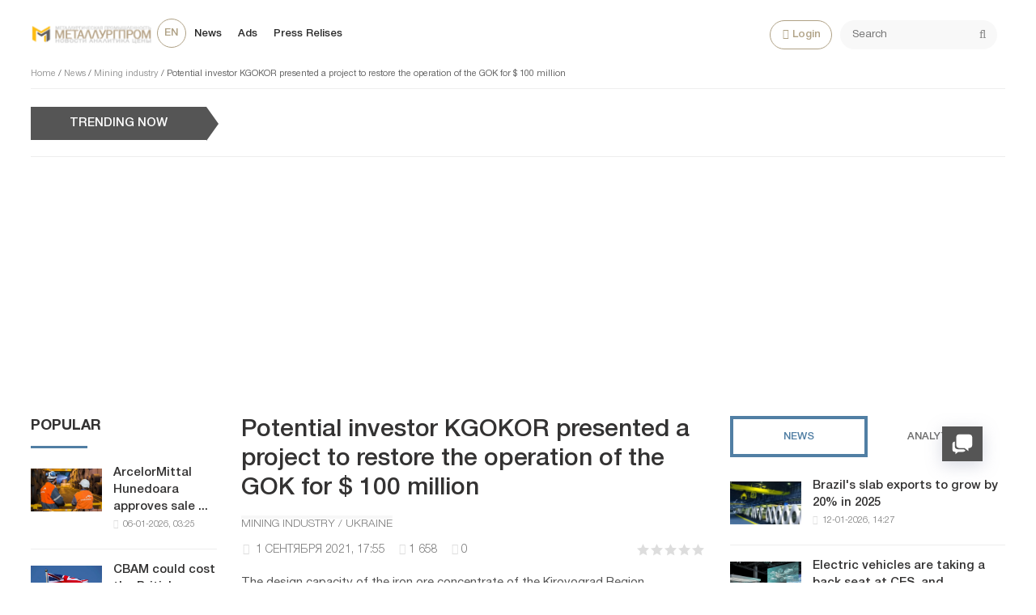

--- FILE ---
content_type: text/html; charset=utf-8
request_url: https://metallurgprom.org/en/news/mining-industry/9523-potencialnyj-investor-kgokor-predstavil-proekt-vosstanovlenija-raboty-goka-na-100-mln.html
body_size: 17992
content:
<!DOCTYPE html>
<html>

<head>
	<title>Potential investor KGOKOR presented a project to restore the operation of the GOK for $ 100 million » Metallurgprom</title>
<meta charset="utf-8">
<meta name="description" content="During a working trip to the Kirovograd region, Vice Prime Minister of Ukraine - Minister of Strategic Industries of Ukraine Oleg Urusky visited the Directorate of the Kryvyi Rih Ore Mining and Processing Plant (KGOKOR), which since August 2021 belongs to the sphere of management of the Ministry of">
<meta name="keywords" content="Ukraine, enterprise, million, Kirovograd, Minister, Urusky, KGOKOR, During, Prime, Strategic, which, situation, strategic, water, supply, services, population, visit, capacity, weight">
<link rel="canonical" href="https://metallurgprom.org/en/news/mining-industry/9523-potencialnyj-investor-kgokor-predstavil-proekt-vosstanovlenija-raboty-goka-na-100-mln.html">
<link rel="alternate" type="application/rss+xml" title="Metallurgprom RSS" href="https://metallurgprom.org/en/rss.xml">
<link rel="alternate" type="application/rss+xml" title="Metallurgprom RSS Dzen" href="https://metallurgprom.org/en/rssdzen.xml">
<link rel="preconnect" href="https://metallurgprom.org/" fetchpriority="high">
<meta property="twitter:title" content="Potential investor KGOKOR presented a project to restore the operation of the GOK for $ 100 million » Metallurgprom">
<meta property="twitter:url" content="https://metallurgprom.org/en/news/mining-industry/9523-potencialnyj-investor-kgokor-predstavil-proekt-vosstanovlenija-raboty-goka-na-100-mln.html">
<meta property="twitter:card" content="summary_large_image">
<meta property="twitter:image" content="https://metallurgprom.org/uploads/posts/2021-09/1630508186_0109-1.jpg">
<meta property="twitter:description" content="During a working trip to the Kirovograd region, Vice Prime Minister of Ukraine - Minister of Strategic Industries of Ukraine Oleg Urusky visited the Directorate of the Kryvyi Rih Ore Mining and Processing Plant (KGOKOR), which since August 2021 belongs to the sphere of management of the Ministry">
<meta property="og:type" content="article">
<meta property="og:site_name" content="Metallurgprom">
<meta property="og:title" content="Potential investor KGOKOR presented a project to restore the operation of the GOK for $ 100 million » Metallurgprom">
<meta property="og:url" content="https://metallurgprom.org/en/news/mining-industry/9523-potencialnyj-investor-kgokor-predstavil-proekt-vosstanovlenija-raboty-goka-na-100-mln.html">
<meta property="og:image" content="https://metallurgprom.org/uploads/posts/2021-09/1630508186_0109-1.jpg">
<meta property="og:description" content="During a working trip to the Kirovograd region, Vice Prime Minister of Ukraine - Minister of Strategic Industries of Ukraine Oleg Urusky visited the Directorate of the Kryvyi Rih Ore Mining and Processing Plant (KGOKOR), which since August 2021 belongs to the sphere of management of the Ministry">
<link rel="alternate" hreflang="ru" href="https://metallurgprom.org/news/mining/9523-potencialnyj-investor-kgokor-predstavil-proekt-vosstanovlenija-raboty-goka-na-100-mln.html">
<link rel="alternate" hreflang="uk" href="https://metallurgprom.org/uk/novini/grnichorudna-galuz/9523-potencialnyj-investor-kgokor-predstavil-proekt-vosstanovlenija-raboty-goka-na-100-mln.html">
<link rel="alternate" hreflang="en" href="https://metallurgprom.org/en/news/mining-industry/9523-potencialnyj-investor-kgokor-predstavil-proekt-vosstanovlenija-raboty-goka-na-100-mln.html">
<link rel="amphtml" href="https://metallurgprom.org/en/news/mining-industry/print:page,1,9523-potencialnyj-investor-kgokor-predstavil-proekt-vosstanovlenija-raboty-goka-na-100-mln.html"/>
	<meta name="viewport" content="width=device-width, initial-scale=1.0">
	<link rel="shortcut icon" href="/favicon.ico">
	<link rel="dns-prefetch" href="https://cdnjs.cloudflare.com/"/>
	<link rel="preload" href="/font/HelveticaNeueCyr.woff2" as="font" type="font/woff2" crossorigin="anonymous"/>
	<link rel="preload" href="/font/HelveticaNeueCyr-Bold.woff2" as="font" type="font/woff2" crossorigin="anonymous"/>
	
	
	
	<link href="/engine/classes/min/A.index.php,qf=,_templates,_met,_style,_font.css,,,_templates,_met,_style,_css.min.css,aamp7.pagespeed.cf.zlijONUV2R.css" type="text/css" rel="stylesheet"/>
	
	
<script src="/engine/classes/min/index.php,qg=general,av=60546.pagespeed.jm.pJg2D_p7ze.js"></script>
<script src="/engine/classes/min/index.php,qf=engine,_classes,_js,_jqueryui.js,,engine,_classes,_js,_dle_js.js,av=60546.pagespeed.jm.f79SVsLA2y.js" defer></script>
<script type="application/ld+json">{"@context":"https://schema.org","@graph":[{"@type":"NewsArticle","@context":"https://schema.org/","publisher":{"@type":"Organization","name":"Металлургпром","logo":{"@type":"ImageObject","url":"https://metallurgprom.org/templates/met/images/unnamed.webp"}},"name":"Potential investor KGOKOR presented a project to restore the operation of the GOK for $ 100 million","headline":"Potential investor KGOKOR presented a project to restore the operation of the GOK for $ 100 million","mainEntityOfPage":{"@type":"WebPage","@id":"https://metallurgprom.org/en/news/mining-industry/9523-potencialnyj-investor-kgokor-predstavil-proekt-vosstanovlenija-raboty-goka-na-100-mln.html"},"datePublished":"2021-09-01T17:55:31+02:00","author":{"@type":"Person","name":"admin","url":"https://metallurgprom.org/en/user/admin/"},"image":["https://metallurgprom.org/uploads/posts/2021-09/1630508186_0109-1.jpg"],"description":"During a working trip to the Kirovograd region, Vice Prime Minister of Ukraine - Minister of Strategic Industries of Ukraine Oleg Urusky visited the Directorate of the Kryvyi Rih Ore Mining and Processing Plant (KGOKOR), which since August 2021 belongs to the sphere of management of the Ministry"},{"@type":"BreadcrumbList","@context":"https://schema.org/","itemListElement":[{"@type":"ListItem","position":1,"item":{"@id":"https://metallurgprom.org/en/","name":"Home"}},{"@type":"ListItem","position":2,"item":{"@id":"https://metallurgprom.org/en/news/","name":"News"}},{"@type":"ListItem","position":3,"item":{"@id":"https://metallurgprom.org/en/news/mining-industry/","name":"Mining industry"}},{"@type":"ListItem","position":4,"item":{"@id":"https://metallurgprom.org/en/news/mining-industry/9523-potencialnyj-investor-kgokor-predstavil-proekt-vosstanovlenija-raboty-goka-na-100-mln.html","name":"Potential investor KGOKOR presented a project to restore the operation of the GOK for $ 100 million"}}]}]}</script>
	<script async src="https://pagead2.googlesyndication.com/pagead/js/adsbygoogle.js?client=ca-pub-6745394377049592" crossorigin="anonymous"></script>
	
</head>

<body>
	<div class="wrap">
		<div class="block center">
			<header class="header clearfix">
				<a href="/en/"><img src="/templates/met/images/xlogo3.png.pagespeed.ic.dY1jUYVycV.webp" class="logo"></a>
				<ul class="head-menu clearfix">
					<li class="home-fa">
						<select onchange="window.location.href=this.value;">
					<option class="icon" value="https://metallurgprom.org/en/news/mining-industry/9523-potencialnyj-investor-kgokor-predstavil-proekt-vosstanovlenija-raboty-goka-na-100-mln.html" selected> en </option>
<option class="icon" value="https://metallurgprom.org/news/mining/9523-potencialnyj-investor-kgokor-predstavil-proekt-vosstanovlenija-raboty-goka-na-100-mln.html"> ru </option>
<option class="icon" value="https://metallurgprom.org/uk/novini/grnichorudna-galuz/9523-potencialnyj-investor-kgokor-predstavil-proekt-vosstanovlenija-raboty-goka-na-100-mln.html"> uk </option>
				</select>
					</li>
					<li><a href="/en/news/">News</a></li>
					<li><a href="/en/board/">Ads</a></li>
					
					
					<li><a href="/en/press-relises/">Press Relises</a></li>
					<li class="search-header">
						<div class="search-box">
							<form id="quicksearch" method="post">
								<input type="hidden" name="do" value="search"/>
								<input type="hidden" name="subaction" value="search"/>
								<div class="search-field">
									<input id="story" name="story" placeholder="Search" type="text"/>
									<button type="submit"><span class="fa fa-search"></span></button>
								</div>
							</form>
						</div>
					</li>
					<li class="show-login icon-l"><span class="fa fa-user"></span>Login</li>
					
					<li class="user-tools">
						<div class="notification">
							<a class="cart tr1 cart-toggle" title="Cart" href="#"><i class="fa fa-shopping-cart"></i> <span id="cart" class="counter"></span></a>
							
						</div>
					</li>
					<li class="btn-menu icon-l"><span class="fa fa-bars"></span>Menu</li>
				</ul>
				
				<div class="speedbar nowrap">
	<a href="https://metallurgprom.org/en/">Home</a> / <a href="https://metallurgprom.org/en/news/">News</a> / <a href="https://metallurgprom.org/en/news/mining-industry/">Mining industry</a> / Potential investor KGOKOR presented a project to restore the operation of the GOK for $ 100 million
</div>
			</header>
			
			<div style="min-height:70px;">
				<div class="wise-ticker wise-ticker-widget clear">
					<div class="wise-tcaption">
						<a href="https://metallurgprom.org/en/main/">
							<h4>TRENDING NOW</h4>
						</a>
					</div>
					<div class="wise-tcont">
						<div class="ticker-carousel">
							<div id="wise-ticker">
								
							</div>
						</div>
					</div>
				</div>
			</div>
			<div class="cols clearfix">
				<aside class="side-left">
					<nav class="side-box side-blue mob-menu">
						<div class="side-bt">News</div>
						<ul class="side-bc side-nav">
							<li><a href="/en/news/">News</a></li>
							<li><a href="/en/news/ferrous-metallurgy/">Metallurgy</a></li>
							<li><a href="/en/news/engineering/">Engineering</a></li>
							<li><a href="/en/news/mining/">Mining</a></li>
							<li><a href="/en/news/business/">Business</a></li>
							<li><a href="/en/press-relises/">Press Relises</a></li>
						</ul>
						<div class="side-bt">Ads</div>
						<ul class="side-bc side-nav">
							<li><a href="/en/board/">All Ads</a></li>
							<li><a href="/en/board/add">Add Ads</a></li>
							<li><a href="/index.php?do=board&action=fullsearch&lang=en">Search</a></li>
							<li><a href="/en/board/my">My Ads</a></li>
							<li><a href="/en/board/notepad">Bookmarks</a></li>
						</ul>
						<div class="side-bt">For User</div>
						<ul class="side-bc side-nav">
							<li class="show-login icon-l"><a href="#">Login</a></li>
							<li><a href="/en/stat.html">Statistics</a></li>
							<li><a href="/en/metal-calc.html">Calculator</a></li>
							<li><a href="/en/lme-metals.html">Quotes</a></li>
							<li><a href="/index.php?do=search&lang=en">Search</a></li>
							<li><a href="/index.php?do=feedback&lang=en">Feedback</a></li>

							
						</ul>
					</nav>
					<div class="side-box">
						
						
						<div class="side-bt">Popular</div>
						<div class="side-bc">
							<div class="side-item-popular">
<a class="side-item-img-popular" href="https://metallurgprom.org/en/news/europe/19076-arselormittal-hunedoara-odobril-prodazhu-vseh-aktivov-umb-steel-za-125-mln-evro.html" style="background-image:url(https://metallurgprom.org/uploads/posts/2026-01/ximage_17676648251_ArcelorMittal.jpeg.pagespeed.ic.8Zr_VVWbXr.webp)"></a>
	<div class="url-popular"><a class="side-item-link-popular" href="https://metallurgprom.org/en/news/europe/19076-arselormittal-hunedoara-odobril-prodazhu-vseh-aktivov-umb-steel-za-125-mln-evro.html">ArcelorMittal Hunedoara approves sale ...</a><span class="entry-meta-popular"><span class="posted-on">06-01-2026, 03:25</span></span></div>
</div><div class="side-item-popular">
<a class="side-item-img-popular" href="https://metallurgprom.org/en/news/europe/19034-cbam-mozhet-obhoditsja-britanskoj-promyshlennosti-v-800-millionov-funtov-sterlingov-ezhegodno-poskolku-es-iskljuchaet-iskljuchenie.html" style="background-image:url(https://metallurgprom.org/uploads/posts/2025-12/image_17670744291_UK-flag-Union-Jack-featured.webp.pagespeed.ce.7Ara2xAH6K.webp)"></a>
	<div class="url-popular"><a class="side-item-link-popular" href="https://metallurgprom.org/en/news/europe/19034-cbam-mozhet-obhoditsja-britanskoj-promyshlennosti-v-800-millionov-funtov-sterlingov-ezhegodno-poskolku-es-iskljuchaet-iskljuchenie.html">CBAM could cost the British industry ...</a><span class="entry-meta-popular"><span class="posted-on">30-12-2025, 07:29</span></span></div>
</div><div class="side-item-popular">
<a class="side-item-img-popular" href="https://metallurgprom.org/en/news/ferrous-metallurgy/18991-tochka-zrenija-novye-rudniki-povysjat-proizvoditelnost-povysjat-kachestvo-zheleznoj-rudy-v-rio-de-zhanejro.html" style="background-image:url(https://metallurgprom.org/uploads/posts/th_post/2025-12/ximage_17665992811_f50452fe37_snimok.webp.pagespeed.ic.dMnTxURTFJ.webp)"></a>
	<div class="url-popular"><a class="side-item-link-popular" href="https://metallurgprom.org/en/news/ferrous-metallurgy/18991-tochka-zrenija-novye-rudniki-povysjat-proizvoditelnost-povysjat-kachestvo-zheleznoj-rudy-v-rio-de-zhanejro.html">Point of view: New mines will increase ...</a><span class="entry-meta-popular"><span class="posted-on">24-12-2025, 19:21</span></span></div>
</div><div class="side-item-popular">
<a class="side-item-img-popular" href="https://metallurgprom.org/en/news/europe/19087-globalnye-rynki-jekologicheski-chistoj-stali-v-2026-godu-regulirovanie-zatraty-i-regionalnye-razlichija.html" style="background-image:url(https://metallurgprom.org/uploads/posts/2026-01/ximage_17677836901_green.jpg.pagespeed.ic.gYIdHS2saq.webp)"></a>
	<div class="url-popular"><a class="side-item-link-popular" href="https://metallurgprom.org/en/news/europe/19087-globalnye-rynki-jekologicheski-chistoj-stali-v-2026-godu-regulirovanie-zatraty-i-regionalnye-razlichija.html">Global clean Steel markets in 2026: ...</a><span class="entry-meta-popular"><span class="posted-on">07-01-2026, 12:30</span></span></div>
</div><div class="side-item-popular">
<a class="side-item-img-popular" href="https://metallurgprom.org/en/news/europe/19014-arcelormittal-pristupit-k-vvodu-v-jekspluataciju-novogo-jelektrovozvodjaschego-oborudovanija-belval.html" style="background-image:url(https://metallurgprom.org/uploads/posts/2025-12/ximage_17669952261_STEELUP-BELVAL-arcelormittal.jpg.pagespeed.ic.JCyOrgv3zK.webp)"></a>
	<div class="url-popular"><a class="side-item-link-popular" href="https://metallurgprom.org/en/news/europe/19014-arcelormittal-pristupit-k-vvodu-v-jekspluataciju-novogo-jelektrovozvodjaschego-oborudovanija-belval.html">ArcelorMittal to start commissioning of ...</a><span class="entry-meta-popular"><span class="posted-on">29-12-2025, 09:26</span></span></div>
</div>
						</div>
						<div class="h20"></div>
						
					</div>
				</aside>
				

				<main class="main	clearfix">
					
					
					
					
					<article class="full ignore-select" itemscope itemtype="http://schema.org/Article">

	<h1 itemprop="name headline">Potential investor KGOKOR presented a project to restore the operation of the GOK for $ 100 million</h1>
	
	<span class="cat-links"><a href="https://metallurgprom.org/en/news/mining-industry/" rel="category tag" itemprop="articleSection">Mining industry / Ukraine</a></span>
	<div class="full-meta clearfix">
		<div class="main-item-date icon-l"><span class="fa fa-clock-o"></span> <time class="grey" itemprop="datePublished" content="2021-09-01CEST17:55"><a href="https://metallurgprom.org/en/2021/09/01/">1 сентября 2021, 17:55</a></time></div>		
		
		<div class="main-item-date icon-l"><span class="fa fa-eye" title="просмотров" data-rel="tooltip"></span>1 658</div>
		<div class="main-item-date icon-l"><span class="fa fa-commenting" title="комментариев" data-rel="tooltip"></span>0</div>
		<div class="main-item-date icon-l to-fav frate"><div data-ratig-layer-id='9523'>
	<div class="rating">
		<ul class="unit-rating">
		<li class="current-rating" style="width:0%;">0</li>
		<li><a href="#" title="Плохо" class="r1-unit" onclick="doRate('1', '9523'); return false;">1</a></li>
		<li><a href="#" title="Приемлемо" class="r2-unit" onclick="doRate('2', '9523'); return false;">2</a></li>
		<li><a href="#" title="Средне" class="r3-unit" onclick="doRate('3', '9523'); return false;">3</a></li>
		<li><a href="#" title="Хорошо" class="r4-unit" onclick="doRate('4', '9523'); return false;">4</a></li>
		<li><a href="#" title="Отлично" class="r5-unit" onclick="doRate('5', '9523'); return false;">5</a></li>
		</ul>
	</div>
</div></div>			
	</div>
	
	<div class="short-story"><p> The design capacity of the iron ore concentrate of the Kirovograd Region concentrating plant is 10.9 million tons per year in terms of wet weight, and on dry weight - 9.8 million tons per year. The capacity of the first start-up complex is 5.05 and 4.5 million tons per year. </p></div>	
	<div class="article_img">       
	<img src="/uploads/posts/2021-09/1630508186_0109-1.jpg" decoding="async" class="fullimg" alt="Potential investor KGOKOR presented a project to restore the operation of the GOK for $ 100 million" itemprop="image"/>
    	
    </div>	
	
	<div class="full-text video-box clearfix" id="full-text" itemprop="articleBody">
		<p> During a working trip to the Kirovograd region, Vice Prime Minister of Ukraine - Minister of Strategic Industries of Ukraine Oleg Urusky visited the Directorate of the Kryvyi Rih Ore Mining and Processing Plant (KGOKOR), which since August 2021 belongs to the sphere of management of the Ministry of Strategic Industry. </p>
<p> The Vice Prime Minister of Ukraine, together with the head of the Kirovograd Regional State Administration Maria Cherna and the arbitration manager of the reorganization of KGOKOR, got acquainted with the current situation at the enterprise and discussed problematic issues. Today the enterprise, which was created by international cooperation back in Soviet times and had strategic importance, is bankrupt and has been in a state of crisis for many years. </p>
<p> Steps were outlined to address the sustainable provision of water supply and sanitation services to the population. </p>
<p> Oleg Urusky noted that KGOKOR is the only manufacturer of water supply and sewerage services in the city of Dolinskaya, and the termination of its activities will lead to an environmental disaster due to the impossibility of pumping and treating wastewater. </p>
<p> During his visit to KGOKOR, a potential investor presented a project that should revive the enterprise. The total investment may be at least $ 100 million. </p>
<p> “Therefore, there is a hope that the situation with a strategic enterprise for Ukraine will soon be resolved positively and will give a new breath for the population of the city of Dolinskaya,” Oleg Urusky said following the visit. </p> 
	</div>    
	 
	
	

	
	
	<div class="h10"></div>
	<div class="fbtm fx-row fx-middle">
		<div class="ya-share2" data-services="vkontakte,odnoklassniki,facebook,gplus,twitter,moimir,lj"></div>
		<div class="error-text" data-text="Если заметили в тексте опечатку, выделите ее и нажмите Ctrl+Enter"><span class="fa fa-exclamation-circle"></span></div>
	</div>
	
	<div class="author-posts" itemprop="author" itemscope itemtype="http://schema.org/Person">
<div class="alignleft"><a onclick="ShowProfile('admin', '/user/admin/', '{member}'); return false;" href="#" itemprop="url"><img alt="metallurgprom.org" src="[data-uri]" itemprop="image"/></a>
</div>
<div class="author-name-info"><a onclick="ShowProfile('admin', '/user/admin/', '{member}'); return false;" href="#">
<h3 itemprop="name">metallurgprom.org</h3></a>
</div>
<div class="author-posts-info" itemprop="description"> Финансовая аналитика, прогнозы цен на сталь, железную руду, уголь и другие сырьевые товары. 
<hr/>


More news and analytics on <a href="/redirect.php?site=https://t.me/metallurgprom&amp;key=108a8f0b0e0fe1c2606b919058dcc19b&lang=en" target="_blank" rel="nofollow">Metallurgprom telegram channel</a> - subscribe to get up-to-date market information and price forecasts faster than others.
</div>
</div>
</article>

	
<nav class="post-navigation"><div class="post-nav-wrapper"><div class="screen-reader-text">Навигация</div><div class="nav-links"><div class="nav-previous"><div class="nav-indicator">Previous</div><h4><a href="https://metallurgprom.org/en/news/mining-industry/9508-kazhdyj-million-tonn-dobytogo-v-ukraine-uglja-oplachen-zhiznju-kak-minimum-odnogo-shahtera-profsojuzy.html" rel="prev">Every million tons of coal mined in Ukraine is paid for by the life of at least one miner - trade unions</a></h4></div><div class="nav-next"><div class="nav-indicator">Next</div><h4><a href="https://metallurgprom.org/en/news/mining-industry/9575-profsojuzy-objasnili-pochemu-v-ukraine-pojavilsja-deficit-uglja.html" rel="next">Trade unions explained why there was a shortage of coal in Ukraine</a></h4></div></div></div></nav>
	
<div class="h40"></div>	
	<div class="sect-t fx-row fx-middle">
						<div class="page-title">Сomments</div>
					</div>			
		<div class="full-comms ignore-select" id="full-comms">
			<div class="comms-title icon-l fx-row">
				<div class="add-comm-btn button">Add a comment</div>
				<span><span class="fa fa-comments"></span>Сomments (0)</span>
			</div>
			<form method="post" name="dle-comments-form" id="dle-comments-form"><!--noindex-->
<div class="add-comm-form clearfix" id="add-comm-form">
		
	<div class="ac-title">To comment <span class="fa fa-chevron-down"></span></div>
	
		
		
			
			
			
			
			<a href="https://accounts.google.com/o/oauth2/auth?client_id=1076817464195-9ajoq6abeob5dlgj318qrpjece19mf98.apps.googleusercontent.com&amp;redirect_uri=https%3A%2F%2Fmetallurgprom.org%2Findex.php%3Fdo%3Dauth-social%26provider%3Dgoogle&amp;scope=https%3A%2F%2Fwww.googleapis.com%2Fauth%2Fuserinfo.email+https%3A%2F%2Fwww.googleapis.com%2Fauth%2Fuserinfo.profile&amp;state=2f195918274ef6c4de6c431743537b9c&amp;response_type=code" target="_blank"><img src="[data-uri]" alt="Войти с Google"/></a>
			<a href="https://oauth.yandex.ru/authorize?client_id=6aae40ab712f4a1884e82ce3c6c8970f&amp;redirect_uri=https%3A%2F%2Fmetallurgprom.org%2Findex.php%3Fdo%3Dauth-social%26provider%3Dyandex&amp;state=2f195918274ef6c4de6c431743537b9c&amp;response_type=code" target="_blank"><img src="[data-uri]" alt="Войти с Яндекс"/></a>
		
		<div class="ac-inputs fx-row">
			<input type="text" minlength="4" maxlength="35" name="name" id="name" placeholder="Ваше имя"/>
			<input type="email" maxlength="35" name="mail" id="mail" placeholder="Ваш e-mail (необязательно)"/>
		</div>
		
			
		<div class="ac-textarea"><div class="bb-editor"><textarea name="comments" id="comments" cols="70" rows="10"></textarea></div></div>
		
        	

			<div class="ac-protect">
				
				
								
						
				
			</div>


	<div class="ac-submit clearfix">
		<div class="ac-av img-box" id="ac-av"></div>
		<button name="submit" type="submit">Send</button>
	</div>
	
</div>
<!--/noindex--><input type="hidden" name="g-recaptcha-response" id="g-recaptcha-response" value=""><script src="https://www.google.com/recaptcha/api.js?render=6LfR25QUAAAAANU772y-IdREVwe7rwBplaAnVdai" async defer></script>
		<input type="hidden" name="subaction" value="addcomment">
		<input type="hidden" name="post_id" id="post_id" value="9523"><input type="hidden" name="user_hash" value="360f4f79da8c67fe001d31dc2edd840c0bc1a907"></form>
			
<div id="dle-ajax-comments"></div>

			<!--dlenavigationcomments-->
		</div>

<div class="h40"></div>
<div class="sect">
	<div class="sect-t fx-row fx-middle">
		<div class="page-title">On this topic</div>
	</div>
		<div class="sect-c fx-row"> 
			<div class="side-item side-item2">

<a class="side-item-img img-resp-h" href="https://metallurgprom.org/en/news/ukraine/6478-metinvest-v-oktjabre-sokratil-vyruchku-na-48-k-sentjabrju-ebitda-na-16-pri-roste-pokazatelja-ot-sp-dolg-vozros-na-5-mln.html" style="background-image:url('https://metallurgprom.org/uploads/posts/2020-12/1609241742_snimok.jpg');"></a>

	<a class="side-item-link" href="https://metallurgprom.org/en/news/ukraine/6478-metinvest-v-oktjabre-sokratil-vyruchku-na-48-k-sentjabrju-ebitda-na-16-pri-roste-pokazatelja-ot-sp-dolg-vozros-na-5-mln.html">&quot;Metinvest &quot; in October reduced revenue by 4.8% compared to September, EBITDA by 1.6%</a>
</div><div class="side-item side-item2">

<a class="side-item-img img-resp-h" href="https://metallurgprom.org/en/news/ukraine/14738-ukraina-sokratila-jeksport-titansoderzhaschih-rud-v-24-raza.html" style="background-image:url('https://metallurgprom.org/uploads/posts/2024-02/d121a954868c58dd801d163db2fe2680.webp');"></a>

	<a class="side-item-link" href="https://metallurgprom.org/en/news/ukraine/14738-ukraina-sokratila-jeksport-titansoderzhaschih-rud-v-24-raza.html">Ukraine reduced exports of uranium-containing ores by 2.4 times</a>
</div><div class="side-item side-item2">

<a class="side-item-img img-resp-h" href="https://metallurgprom.org/en/news/ukraine/6640-kb-juzhnoe-vozglavil-aleksandr-kushnarev.html" style="background-image:url('https://metallurgprom.org/uploads/posts/2021-01/1610539620_dxnhhjuw0ayduun.jpg');"></a>

	<a class="side-item-link" href="https://metallurgprom.org/en/news/ukraine/6640-kb-juzhnoe-vozglavil-aleksandr-kushnarev.html">KB Yuzhnoye is headed by Alexander Kushnarev</a>
</div><div class="side-item side-item2">

<a class="side-item-img img-resp-h" href="https://metallurgprom.org/en/news/ukraine/4884-metinvest-v-mae-narastil-vyruchku-na-136-k-aprelju-dolg-vozros-na-25-mln.html" style="background-image:url('https://metallurgprom.org/uploads/posts/2020-08/1596554745_metinvestholding_com_id14795_650x410__5__650x410.jpg');"></a>

	<a class="side-item-link" href="https://metallurgprom.org/en/news/ukraine/4884-metinvest-v-mae-narastil-vyruchku-na-136-k-aprelju-dolg-vozros-na-25-mln.html">&quot;Metinvest &quot; in May increased revenue by 13.6% versus April, debt increased by $ 25</a>
</div><div class="side-item side-item2">

<a class="side-item-img img-resp-h" href="https://metallurgprom.org/en/news/mining-industry/8570-odno-iz-krupnejshih-mestorozhdenij-litija-v-ukraine-vernuli-v-rasporjazhenii-gosudarstva.html" style="background-image:url('https://metallurgprom.org/uploads/posts/2021-06/1622792914_crushed-lithium-ore-talison-lithium.png');"></a>

	<a class="side-item-link" href="https://metallurgprom.org/en/news/mining-industry/8570-odno-iz-krupnejshih-mestorozhdenij-litija-v-ukraine-vernuli-v-rasporjazhenii-gosudarstva.html">One of the largest lithium deposits in Ukraine returned to the disposal of the state</a>
</div><div class="side-item side-item2">

<a class="side-item-img img-resp-h" href="https://metallurgprom.org/en/news/mining-industry/8760-ukraina-uvelichila-jeksport-titanosoderzhaschih-rud-i-koncentrata-na-493.html" style="background-image:url('https://metallurgprom.org/uploads/posts/2021-06/1624177602_6e11bf77e9368d972c127c28855979bc.jpg');"></a>

	<a class="side-item-link" href="https://metallurgprom.org/en/news/mining-industry/8760-ukraina-uvelichila-jeksport-titanosoderzhaschih-rud-i-koncentrata-na-493.html">Ukraine increased export of titanium ores and concentrate by 4.93%</a>
</div>
		</div>
	</div>

<div class="rels-in" id="rels-in">
		<div class="rels-in-title">Recommended:</div>
		<div class="row-item">
	<a class="row-item-link" href="https://metallurgprom.org/en/news/europe/18888-vnutrennij-rynok-hrc-v-es-nahoditsja-v-tupike-gotovitsja-obnovlennaja-informacija-o-pravilah-importa.html">The internal HRC market in the EU is at a standstill, updated information on import rules is being prepared.</a>
</div><div class="row-item">
	<a class="row-item-link" href="https://metallurgprom.org/en/news/ferrous-metallurgy/19056-tochka-zrenija-spros-na-ploskij-prokat-v-ssha-zavisit-ot-centrov-obrabotki-dannyh.html">Point of view: the demand for flat rolled products in the USA depends on data centers</a>
</div><div class="row-item">
	<a class="row-item-link" href="https://metallurgprom.org/en/news/europe/19086-vnutrennij-rynok-hrc-v-evrope-vse-esche-nahoditsja-v-spjachke-posle-prazdnikov-zametno-pripodnjatoe-nastroenie.html">The domestic HRC market in Europe is still dormant after the holidays; the mood is noticeably upbeat</a>
</div>
</div>
					

				</main>
				
				<aside class="side-right">
					<div class="side-box">
						<div class="side_block">
	<div class="tabs_header">
		<span class="active_tab">News</span>
		<span>Analytics</span>
	</div>
	<div class="tab_panel">
		<div class="tab_box" style="display:block;">
		<div class="side-item-popular">
	<a class="side-item-img-popular" href="https://metallurgprom.org/en/news/ferrous-metallurgy/19135-jeksport-sljabov-iz-brazilii-vyrastet-na-20-v-2025-godu.html" style="background-image:url(https://metallurgprom.org/uploads/posts/th_post/2026-01/ximage_17682228271_f50452fe37_snimok.webp.pagespeed.ic.dMnTxURTFJ.webp)"></a>
	<div class="url-popular"><a class="side-item-link-popular" href="https://metallurgprom.org/en/news/ferrous-metallurgy/19135-jeksport-sljabov-iz-brazilii-vyrastet-na-20-v-2025-godu.html">Brazil&#039;s slab exports to grow by 20% in 2025</a><span class="entry-meta-popular"><span class="posted-on">12-01-2026, 14:27</span></span></div>
</div><div class="side-item-popular">
	<a class="side-item-img-popular" href="https://metallurgprom.org/en/news/engineering/19134-jelektromobili-othodjat-na-vtoroj-plan-na-vystavke-ces-a-robotaksi-roboty-i-avtomobilnyj-iskusstvennyj-intellekt-opredeljajut-buduschie-tendencii.html" style="background-image:url(https://metallurgprom.org/uploads/posts/th_post/2026-01/image_17682120061_ces-2026.x67364.jpg.pagespeed.ce.Yumievt8ni.jpg)"></a>
	<div class="url-popular"><a class="side-item-link-popular" href="https://metallurgprom.org/en/news/engineering/19134-jelektromobili-othodjat-na-vtoroj-plan-na-vystavke-ces-a-robotaksi-roboty-i-avtomobilnyj-iskusstvennyj-intellekt-opredeljajut-buduschie-tendencii.html">Electric vehicles are taking a back seat at CES, and robotaxis, robots, and</a><span class="entry-meta-popular"><span class="posted-on">12-01-2026, 11:06</span></span></div>
</div><div class="side-item-popular">
	<a class="side-item-img-popular" href="https://metallurgprom.org/en/news/europe/19133-komissija-es-prodvigaet-predlozhenie-o-vremennom-priostanovlenii-postavok-tovarov-iz-cbam-v-sereznyh-i-nepredvidennyh-obstojatelstvah.html" style="background-image:url(https://metallurgprom.org/uploads/posts/2026-01/ximage_17681868281_cbam-1.jpg.pagespeed.ic.gxg0dhNh1n.webp)"></a>
	<div class="url-popular"><a class="side-item-link-popular" href="https://metallurgprom.org/en/news/europe/19133-komissija-es-prodvigaet-predlozhenie-o-vremennom-priostanovlenii-postavok-tovarov-iz-cbam-v-sereznyh-i-nepredvidennyh-obstojatelstvah.html">The EU Commission is promoting a proposal to temporarily suspend the supply of</a><span class="entry-meta-popular"><span class="posted-on">12-01-2026, 04:28</span></span></div>
</div><div class="side-item-popular">
	<a class="side-item-img-popular" href="https://metallurgprom.org/en/news/europe/19132-evropejskij-rynok-dlinnyh-pozicij-projavljaet-ostorozhnost-v-svjazi-s-okonchaniem-zimnih-kanikul-no-razgovory-o-roste-sohranjajutsja.html" style="background-image:url(https://metallurgprom.org/uploads/posts/2026-01/ximage_17681796591_LSW-long-production.png.pagespeed.ic.gTrEE3BJCT.webp)"></a>
	<div class="url-popular"><a class="side-item-link-popular" href="https://metallurgprom.org/en/news/europe/19132-evropejskij-rynok-dlinnyh-pozicij-projavljaet-ostorozhnost-v-svjazi-s-okonchaniem-zimnih-kanikul-no-razgovory-o-roste-sohranjajutsja.html">The European long position market is cautious due to the end of the winter</a><span class="entry-meta-popular"><span class="posted-on">12-01-2026, 02:59</span></span></div>
</div><div class="side-item-popular">
	<a class="side-item-img-popular" href="https://metallurgprom.org/en/news/europe/19131-evropejskie-ceny-na-crc-i-hdg-neznachitelno-vyrosli-rynok-vse-esche-zamedljaetsja-posle-prazdnikov.html" style="background-image:url(https://metallurgprom.org/uploads/posts/2026-01/ximage_17681652231_hrc.png.pagespeed.ic.PJan1PmFNd.webp)"></a>
	<div class="url-popular"><a class="side-item-link-popular" href="https://metallurgprom.org/en/news/europe/19131-evropejskie-ceny-na-crc-i-hdg-neznachitelno-vyrosli-rynok-vse-esche-zamedljaetsja-posle-prazdnikov.html">European CRC and HDG prices have increased slightly, the market is still</a><span class="entry-meta-popular"><span class="posted-on">11-01-2026, 22:23</span></span></div>
</div>
		</div>
		<div class="tab_box">
		<div class="side-item-popular">
	<a class="side-item-img-popular" href="https://metallurgprom.org/en/news/ferrous-metallurgy/19116-rastuschie-ceny-na-armaturu-v-ssha-ugrozhajut-vozobnovleniju-importa.html" style="background-image:url(https://metallurgprom.org/uploads/posts/2026-01/ximage_17680140591_970_630_1_1767960607_Bundlesofrebar970x630.png.webp.pagespeed.ic.YbAstWpo1Y.webp)"></a>
	<div class="url-popular"><a class="side-item-link-popular" href="https://metallurgprom.org/en/news/ferrous-metallurgy/19116-rastuschie-ceny-na-armaturu-v-ssha-ugrozhajut-vozobnovleniju-importa.html">Rising rebar prices in the United States threaten the resumption of imports</a><span class="entry-meta-popular"><span class="posted-on">10-01-2026, 04:59</span></span></div>
</div><div class="side-item-popular">
	<a class="side-item-img-popular" href="https://metallurgprom.org/en/news/ferrous-metallurgy/19101-novye-importnye-poshliny-privodjat-k-rostu-cen-na-produkciju-indijskih-zavodov.html" style="background-image:url(https://metallurgprom.org/uploads/posts/2026-01/ximage_17678916101_970_630_1_1767889280_Indiaflagandcargoship970x630.png.webp.pagespeed.ic.qU9iq0LjxT.webp)"></a>
	<div class="url-popular"><a class="side-item-link-popular" href="https://metallurgprom.org/en/news/ferrous-metallurgy/19101-novye-importnye-poshliny-privodjat-k-rostu-cen-na-produkciju-indijskih-zavodov.html">New import duties lead to higher prices for products of Indian factories</a><span class="entry-meta-popular"><span class="posted-on">08-01-2026, 18:10</span></span></div>
</div><div class="side-item-popular">
	<a class="side-item-img-popular" href="https://metallurgprom.org/en/news/ferrous-metallurgy/18982-kitaj-uzhestochaet-jeksportnyj-kontrol-s-pomoschju-novogo-rezhima-licenzirovanija.html" style="background-image:url(https://metallurgprom.org/uploads/posts/2025-12/ximage_17664984101_970_630_1_1766486871_Chineseflags970x630.png.webp.pagespeed.ic.qZRP9mf1V3.webp)"></a>
	<div class="url-popular"><a class="side-item-link-popular" href="https://metallurgprom.org/en/news/ferrous-metallurgy/18982-kitaj-uzhestochaet-jeksportnyj-kontrol-s-pomoschju-novogo-rezhima-licenzirovanija.html">China tightens export controls with new licensing regime</a><span class="entry-meta-popular"><span class="posted-on">23-12-2025, 15:10</span></span></div>
</div><div class="side-item-popular">
	<a class="side-item-img-popular" href="https://metallurgprom.org/en/news/ferrous-metallurgy/18930-pokupateli-stali-v-es-gotovjatsja-k-volatilnosti-cen-cbam.html" style="background-image:url(https://metallurgprom.org/uploads/posts/2025-12/ximage_17660880111_970_630_1_1766072169_image2.png.webp.pagespeed.ic.SdGRxnYNe9.webp)"></a>
	<div class="url-popular"><a class="side-item-link-popular" href="https://metallurgprom.org/en/news/ferrous-metallurgy/18930-pokupateli-stali-v-es-gotovjatsja-k-volatilnosti-cen-cbam.html">EU steel buyers prepare for CBAM price volatility</a><span class="entry-meta-popular"><span class="posted-on">18-12-2025, 21:11</span></span></div>
</div><div class="side-item-popular">
	<a class="side-item-img-popular" href="https://metallurgprom.org/en/news/ferrous-metallurgy/18886-razjasnenie-cbam-povyshaet-ozhidanija-importerov-v-otnoshenii-zatrat.html" style="background-image:url(https://metallurgprom.org/uploads/posts/2025-12/ximage_17659044301_970_630_1_1765899499_Risingcostsgraphic970x630.png.webp.pagespeed.ic.JRw0Z50v9T.webp)"></a>
	<div class="url-popular"><a class="side-item-link-popular" href="https://metallurgprom.org/en/news/ferrous-metallurgy/18886-razjasnenie-cbam-povyshaet-ozhidanija-importerov-v-otnoshenii-zatrat.html">CBAM clarification raises importers&#039; cost expectations</a><span class="entry-meta-popular"><span class="posted-on">16-12-2025, 18:30</span></span></div>
</div>
		</div>	
	</div>
</div>
					</div>

					<div class="side-box">
						<div class="side-bc">
							
						</div>
					</div>
				</aside>
				
			</div>
		</div>
		<footer class="footer center">
			
			<div class="footer-cols fx-row">
				<div class="ft-col">
					<div class="ft-title">Articles</div>
					<ul class="ft-menu">
						<li><a href="/en/news/ferrous-metallurgy/">Ferrous metallurgy</a></li>
						<li><a href="/en/news/non-ferrous-metallurgy/">Non-ferrous metallurgy</a></li>
						<li><a href="/en/news/mining/">Mining</a></li>
						<li><a href="/en/press-relises/">Press Relises</a></li>
						<li><a href="/en/articles/analytics/">Analytics</a></li>
					</ul>
				</div>
				<div class="ft-col">
					<div class="ft-title">Servises</div>
					<ul class="ft-menu">
						<li><a href="/en/stat.html">Statistics</a></li>
						<li><a href="/en/lme-metals.html">Quotes</a></li>
						<li><a href="/en/metal-calc.html">Calculator</a></li>
						<li><a href="/predlagaem-razmestit-partnerskie-ssylki-na-vash-sajt-s-nashih-ploschadok.html">Advertising</a>
						</li>
					</ul>
				</div>
				<div class="ft-col">
					<div class="ft-title">Ads</div>
					<ul class="ft-menu">
						<li><a href="/en/board/">All Ads</a></li>
						<li><a href="/en/board/notepad">Bookmarks</a></li>
						<li><a href="/en/board/my">My Ads</a></li>
						<li><a href="/en/board/add">Add Ads</a></li>
						<li><a href="/index.php?do=board&action=fullsearch&lang=en">Search</a></li>
					</ul>
				</div>
				<div class="ft-col">
					<div class="ft-title">Support</div>
					<ul class="ft-menu">
						<li><a href="/en/metallurgprom.html">About</a></li>
						<li><a class="mess" data-fancybox-type="iframe" data-url="admin" href="javascript:void(0);">Ask a Question</a></li>
						<li><a href="/en/help.html">Help</a></li>
						<li><a href="/en/contacts.html">Feedback</a></li>
						<li><a href="/en/statistics.html">Statistics</a></li>
					</ul>
				</div>
				<div class="ft-col">
					<div class="ft-title">Directory</div>
					<ul class="ft-menu">
						<li><a href="/en/directory/gosty-i-tu/">ГОСТы и ТУ</a></li>
						<li><a href="/en/directory/">Documents</a></li>
						<li><a href="/en/articles/technology/">Technology</a></li>
						<li><a href="/en/directory/steel-grades/">Steel Grades</a></li>
						<li><a href="/en/privacy.html">Privacy</a></li>
					</ul>
				</div>
			</div>
			<div class="footer-in">
				Metallurgprom - metallurgical Internet portal. Analysis and forecasts of the market of metal and equipment, company news and free classifieds. We are read by managers of the largest mining and metallurgical companies. We have brought together thousands of market participants for steel, metals and equipment.  
				<div class="counters">
					<!--LiveInternet counter-->
					<script>document.write("<a rel='nofollow' href='//www.liveinternet.ru/click' "+"target=_blank><img src='//counter.yadro.ru/hit?t14.6;r"+escape(document.referrer)+((typeof(screen)=="undefined")?"":";s"+screen.width+"*"+screen.height+"*"+(screen.colorDepth?screen.colorDepth:screen.pixelDepth))+";u"+escape(document.URL)+";h"+escape(document.title.substring(0,150))+";"+Math.random()+"' alt='' title='LiveInternet: показано число просмотров за 24"+" часа, посетителей за 24 часа и за сегодня' "+"border='0' width='88' height='31'><\/a>")</script>
					<!--/LiveInternet-->
					<!-- Yandex.Metrika informer -->
					<a href="https://metrika.yandex.ru/stat/?id=52005299&amp;from=informer" target="_blank" rel="nofollow"><img src="https://metrika-informer.com/informer/52005299/3_0_FFFFFFFF_EFEFEFFF_0_pageviews" style="width:88px; height:31px; border:0;" alt="Яндекс.Метрика" title="Яндекс.Метрика: данные за сегодня (просмотры, визиты и уникальные посетители)" class="ym-advanced-informer" data-cid="52005299" data-lang="ru"/></a>
					<!-- /Yandex.Metrika informer -->

					<!-- Yandex.Metrika counter -->
					<script type="text/javascript">(function(m,e,t,r,i,k,a){m[i]=m[i]||function(){(m[i].a=m[i].a||[]).push(arguments)};m[i].l=1*new Date();for(var j=0;j<document.scripts.length;j++){if(document.scripts[j].src===r){return;}}k=e.createElement(t),a=e.getElementsByTagName(t)[0],k.async=1,k.src=r,a.parentNode.insertBefore(k,a)})(window,document,"script","https://mc.webvisor.org/metrika/tag_ww.js","ym");ym(52005299,"init",{clickmap:true,trackLinks:true,accurateTrackBounce:true});</script>
						<!-- /Yandex.Metrika counter -->
						<div class="socset"></div>
						
						<div id="tools">
							<div class="lcx-starter">
								<a class="fancybox lcx-starter-default" id="lcx-starter" data-fancybox-type="iframe" href="javascript:void(0);">
									<svg version="1.1" xmlns="http://www.w3.org/2000/svg" xmlns:xlink="http://www.w3.org/1999/xlink" x="0px" y="0px" width="512px" height="512px" viewBox="0 0 512 512" style="enable-background:new 0 0 512 512;" xml:space="preserve">
										<g>
											<path d="M294.1,365.5c-2.6-1.8-7.2-4.5-17.5-4.5H160.5c-34.7,0-64.5-26.1-64.5-59.2V201h-1.8C67.9,201,48,221.5,48,246.5v128.9
		c0,25,21.4,40.6,47.7,40.6H112v48l53.1-45c1.9-1.4,5.3-3,13.2-3h89.8c23,0,47.4-11.4,51.9-32L294.1,365.5z"></path>
											<path d="M401,48H183.7C149,48,128,74.8,128,107.8v69.7V276c0,33.1,28,60,62.7,60h101.1c10.4,0,15,2.3,17.5,4.2L384,400v-64h17
		c34.8,0,63-26.9,63-59.9V107.8C464,74.8,435.8,48,401,48z"></path>
										</g>
									</svg>
								</a>
								<a class="lcx-starter-minimized lcx-hide" href="javascript:void(0);">
									<span class="lcx-starter-prefix">
										<svg version="1.1" xmlns="http://www.w3.org/2000/svg" xmlns:xlink="http://www.w3.org/1999/xlink" x="0px" y="0px" width="512px" height="512px" viewBox="0 0 512 512" style="enable-background:new 0 0 512 512;" xml:space="preserve">
											<path d="M437.5,386.6L306.9,256l130.6-130.6c14.1-14.1,14.1-36.8,0-50.9c-14.1-14.1-36.8-14.1-50.9,0L256,205.1L125.4,74.5
	c-14.1-14.1-36.8-14.1-50.9,0c-14.1,14.1-14.1,36.8,0,50.9L205.1,256L74.5,386.6c-14.1,14.1-14.1,36.8,0,50.9
	c14.1,14.1,36.8,14.1,50.9,0L256,306.9l130.6,130.6c14.1,14.1,36.8,14.1,50.9,0C451.5,423.4,451.5,400.6,437.5,386.6z">
											</path>
										</svg>
									</span>
								</a>
							</div>
						</div>
						
					</div>
				</div>
			</footer>
		</div>
		<script>var dle_root='/';var dle_admin='';var dle_login_hash='360f4f79da8c67fe001d31dc2edd840c0bc1a907';var dle_group=5;var dle_link_type=1;var dle_skin='met';var dle_wysiwyg=0;var dle_min_search='4';var dle_act_lang=["Подтвердить","Отмена","Вставить","Отмена","Сохранить","Удалить","Загрузка. Пожалуйста, подождите..."];var menu_short='Быстрое редактирование';var menu_full='Полное редактирование';var menu_profile='Просмотр профиля';var menu_send='Отправить сообщение';var menu_uedit='Админцентр';var dle_info='Информация';var dle_confirm='Подтверждение';var dle_prompt='Ввод информации';var dle_req_field=["Заполните поле с именем","Заполните поле с сообщением","Заполните поле с темой сообщения"];var dle_del_agree='Вы действительно хотите удалить? Данное действие невозможно будет отменить';var dle_spam_agree='Вы действительно хотите отметить пользователя как спамера? Это приведёт к удалению всех его комментариев';var dle_c_title='Отправка жалобы';var dle_complaint='Укажите текст Вашей жалобы для администрации:';var dle_mail='Ваш e-mail:';var dle_big_text='Выделен слишком большой участок текста.';var dle_orfo_title='Укажите комментарий для администрации к найденной ошибке на странице:';var dle_p_send='Отправить';var dle_p_send_ok='Уведомление успешно отправлено';var dle_save_ok='Изменения успешно сохранены. Обновить страницу?';var dle_reply_title='Ответ на комментарий';var dle_tree_comm='0';var dle_del_news='Удалить статью';var dle_sub_agree='Вы действительно хотите подписаться на комментарии к данной публикации?';var dle_unsub_agree='Вы действительно хотите отписаться от комментариев к данной публикации?';var dle_captcha_type='2';var dle_share_interesting=["Поделиться ссылкой на выделенный текст","Twitter","Facebook","Вконтакте","Прямая ссылка:","Нажмите правой клавишей мыши и выберите «Копировать ссылку»"];var DLEPlayerLang={prev:'Предыдущий',next:'Следующий',play:'Воспроизвести',pause:'Пауза',mute:'Выключить звук',unmute:'Включить звук',settings:'Настройки',enterFullscreen:'На полный экран',exitFullscreen:'Выключить полноэкранный режим',speed:'Скорость',normal:'Обычная',quality:'Качество',pip:'Режим PiP'};var DLEGalleryLang={CLOSE:'Закрыть (Esc)',NEXT:'Следующее изображение',PREV:'Предыдущее изображение',ERROR:'Внимание! Обнаружена ошибка',IMAGE_ERROR:'Не удалось загрузить изображение',TOGGLE_SLIDESHOW:'Просмотр слайдшоу',TOGGLE_FULLSCREEN:'Полноэкранный режим',TOGGLE_THUMBS:'Включить / Выключить уменьшенные копии',ITERATEZOOM:'Увеличить / Уменьшить',DOWNLOAD:'Скачать изображение'};var DLEGalleryMode=1;var DLELazyMode=2;var allow_dle_delete_news=false;var dle_search_delay=false;var dle_search_value='';jQuery(function($){save_last_viewed('9523');setTimeout(function(){$.get(dle_root+"engine/ajax/controller.php?mod=adminfunction",{'id':'9523',action:'newsread',user_hash:dle_login_hash});},5000);$('#dle-comments-form').submit(function(){grecaptcha.execute('6LfR25QUAAAAANU772y-IdREVwe7rwBplaAnVdai',{action:'comments'}).then(function(token){$('#g-recaptcha-response').val(token);if($('#comments-image-uploader').data('files')=='selected'){$('#comments-image-uploader').plupload('start');}else{doAddComments();}});return false;});FastSearch();});</script>
		
		<script src="/templates/met/js/jquery.sticky-kit.min.js.pagespeed.jm.T_oe5z4ClC.js"></script>
		<script>jQuery(document).ready(function(){$(".side-right, .side-left, .stiker").stick_in_parent({offset_top:95});});</script>
		
		<script src="/templates/met/js/share.js.pagespeed.ce.H51TvqGpQ1.js"></script>
		<script src="/templates/met/js/libs.js+owl.js.pagespeed.jc.oTsSKwDJso.js"></script><script>eval(mod_pagespeed_k30yGci3Oo);</script>
		<script>eval(mod_pagespeed_Jz8Ik$TaS7);</script>
		<script>jQuery(document).ready(function($){"use strict";$("#wise-defaults").owlCarousel({navigation:true,slideSpeed:300,paginationSpeed:400,singleItem:true,autoPlay:5000,navigationText:false,pagination:true});$('.home-owl-carousel').each(function(){var owl=$(this);var itemPerLine=owl.data('item');if(!itemPerLine){itemPerLine=3;}owl.owlCarousel({items:itemPerLine,itemsTablet:[768,2],navigation:true,pagination:false,navigationText:["",""]});});$('.wise-ticker-widget').toggleClass('animated fadeIn show-ticker');$("#wise-ticker").owlCarousel({navigation:true,slideSpeed:300,singleItem:true,autoPlay:3000,navigationText:false,pagination:false,transitionStyle:"fade"});var options=({offset:180,offsetSide:'top',classes:{clone:'header--clone animated',stick:'header--stick slideInDown',unstick:'header--unstick slideOutUp'},throttle:250,onInit:function(){},onStick:function(){},onUnstick:function(){},onDestroy:function(){},});var header=new Headhesive('.header',options);});</script>
		<!--noindex-->


	<div class="login-box" id="login-box" title="Login">
		<form method="post">
			<input type="text" name="login_name" id="login_name" placeholder="Login"/>
			<input type="password" name="login_password" id="login_password" placeholder="Password"/>
			<button onclick="submit();" type="submit" title="Вход">Login</button>
			<input name="login" type="hidden" id="login" value="submit"/>
			<div class="lb-check">
				<input type="checkbox" name="login_not_save" id="login_not_save" value="1"/>
				<label for="login_not_save">Don't remember me</label> 
			</div>
			<div class="lb-lnk fx-row">
				<a href="https://metallurgprom.org/index.php?do=lostpassword&lang=en" target="_parent">Forgot your password?</a>
				<a href="/?do=register&lang=en" class="log-register" target="_parent">Registration</a>
			</div>
		</form>
	<div class="lb-soc">
		<div>Sign in with:</div>
		
		
		
		
		<a href="https://accounts.google.com/o/oauth2/auth?client_id=1076817464195-9ajoq6abeob5dlgj318qrpjece19mf98.apps.googleusercontent.com&amp;redirect_uri=https%3A%2F%2Fmetallurgprom.org%2Findex.php%3Fdo%3Dauth-social%26provider%3Dgoogle&amp;scope=https%3A%2F%2Fwww.googleapis.com%2Fauth%2Fuserinfo.email+https%3A%2F%2Fwww.googleapis.com%2Fauth%2Fuserinfo.profile&amp;state=2f195918274ef6c4de6c431743537b9c&amp;response_type=code" target="_blank" rel="nofollow"><img src="[data-uri]" alt="Войти с Google"/></a>
		<a href="https://oauth.yandex.ru/authorize?client_id=6aae40ab712f4a1884e82ce3c6c8970f&amp;redirect_uri=https%3A%2F%2Fmetallurgprom.org%2Findex.php%3Fdo%3Dauth-social%26provider%3Dyandex&amp;state=2f195918274ef6c4de6c431743537b9c&amp;response_type=code" target="_blank" rel="nofollow"><img src="[data-uri]" alt="Войти с Яндекс"/></a>
	</div>
	</div>

<!--/noindex-->
		<!-- <script src="/templates/met/js/jquery.cookieBar.min.js"></script> -->
		<!-- Global site tag (gtag.js) - Google Analytics -->
		<script async src="https://www.googletagmanager.com/gtag/js?id=UA-169291147-1"></script>
		<script>window.dataLayer=window.dataLayer||[];function gtag(){dataLayer.push(arguments);}gtag('js',new Date());gtag('config','UA-169291147-1');</script>
		
		<!-- 62836a912a485bf4bea2822d548a20a2d9bc18c5 -->
	</body>

	</html>

--- FILE ---
content_type: text/html; charset=utf-8
request_url: https://www.google.com/recaptcha/api2/anchor?ar=1&k=6LfR25QUAAAAANU772y-IdREVwe7rwBplaAnVdai&co=aHR0cHM6Ly9tZXRhbGx1cmdwcm9tLm9yZzo0NDM.&hl=en&v=9TiwnJFHeuIw_s0wSd3fiKfN&size=invisible&anchor-ms=20000&execute-ms=30000&cb=pu8m9vyobo3u
body_size: 48230
content:
<!DOCTYPE HTML><html dir="ltr" lang="en"><head><meta http-equiv="Content-Type" content="text/html; charset=UTF-8">
<meta http-equiv="X-UA-Compatible" content="IE=edge">
<title>reCAPTCHA</title>
<style type="text/css">
/* cyrillic-ext */
@font-face {
  font-family: 'Roboto';
  font-style: normal;
  font-weight: 400;
  font-stretch: 100%;
  src: url(//fonts.gstatic.com/s/roboto/v48/KFO7CnqEu92Fr1ME7kSn66aGLdTylUAMa3GUBHMdazTgWw.woff2) format('woff2');
  unicode-range: U+0460-052F, U+1C80-1C8A, U+20B4, U+2DE0-2DFF, U+A640-A69F, U+FE2E-FE2F;
}
/* cyrillic */
@font-face {
  font-family: 'Roboto';
  font-style: normal;
  font-weight: 400;
  font-stretch: 100%;
  src: url(//fonts.gstatic.com/s/roboto/v48/KFO7CnqEu92Fr1ME7kSn66aGLdTylUAMa3iUBHMdazTgWw.woff2) format('woff2');
  unicode-range: U+0301, U+0400-045F, U+0490-0491, U+04B0-04B1, U+2116;
}
/* greek-ext */
@font-face {
  font-family: 'Roboto';
  font-style: normal;
  font-weight: 400;
  font-stretch: 100%;
  src: url(//fonts.gstatic.com/s/roboto/v48/KFO7CnqEu92Fr1ME7kSn66aGLdTylUAMa3CUBHMdazTgWw.woff2) format('woff2');
  unicode-range: U+1F00-1FFF;
}
/* greek */
@font-face {
  font-family: 'Roboto';
  font-style: normal;
  font-weight: 400;
  font-stretch: 100%;
  src: url(//fonts.gstatic.com/s/roboto/v48/KFO7CnqEu92Fr1ME7kSn66aGLdTylUAMa3-UBHMdazTgWw.woff2) format('woff2');
  unicode-range: U+0370-0377, U+037A-037F, U+0384-038A, U+038C, U+038E-03A1, U+03A3-03FF;
}
/* math */
@font-face {
  font-family: 'Roboto';
  font-style: normal;
  font-weight: 400;
  font-stretch: 100%;
  src: url(//fonts.gstatic.com/s/roboto/v48/KFO7CnqEu92Fr1ME7kSn66aGLdTylUAMawCUBHMdazTgWw.woff2) format('woff2');
  unicode-range: U+0302-0303, U+0305, U+0307-0308, U+0310, U+0312, U+0315, U+031A, U+0326-0327, U+032C, U+032F-0330, U+0332-0333, U+0338, U+033A, U+0346, U+034D, U+0391-03A1, U+03A3-03A9, U+03B1-03C9, U+03D1, U+03D5-03D6, U+03F0-03F1, U+03F4-03F5, U+2016-2017, U+2034-2038, U+203C, U+2040, U+2043, U+2047, U+2050, U+2057, U+205F, U+2070-2071, U+2074-208E, U+2090-209C, U+20D0-20DC, U+20E1, U+20E5-20EF, U+2100-2112, U+2114-2115, U+2117-2121, U+2123-214F, U+2190, U+2192, U+2194-21AE, U+21B0-21E5, U+21F1-21F2, U+21F4-2211, U+2213-2214, U+2216-22FF, U+2308-230B, U+2310, U+2319, U+231C-2321, U+2336-237A, U+237C, U+2395, U+239B-23B7, U+23D0, U+23DC-23E1, U+2474-2475, U+25AF, U+25B3, U+25B7, U+25BD, U+25C1, U+25CA, U+25CC, U+25FB, U+266D-266F, U+27C0-27FF, U+2900-2AFF, U+2B0E-2B11, U+2B30-2B4C, U+2BFE, U+3030, U+FF5B, U+FF5D, U+1D400-1D7FF, U+1EE00-1EEFF;
}
/* symbols */
@font-face {
  font-family: 'Roboto';
  font-style: normal;
  font-weight: 400;
  font-stretch: 100%;
  src: url(//fonts.gstatic.com/s/roboto/v48/KFO7CnqEu92Fr1ME7kSn66aGLdTylUAMaxKUBHMdazTgWw.woff2) format('woff2');
  unicode-range: U+0001-000C, U+000E-001F, U+007F-009F, U+20DD-20E0, U+20E2-20E4, U+2150-218F, U+2190, U+2192, U+2194-2199, U+21AF, U+21E6-21F0, U+21F3, U+2218-2219, U+2299, U+22C4-22C6, U+2300-243F, U+2440-244A, U+2460-24FF, U+25A0-27BF, U+2800-28FF, U+2921-2922, U+2981, U+29BF, U+29EB, U+2B00-2BFF, U+4DC0-4DFF, U+FFF9-FFFB, U+10140-1018E, U+10190-1019C, U+101A0, U+101D0-101FD, U+102E0-102FB, U+10E60-10E7E, U+1D2C0-1D2D3, U+1D2E0-1D37F, U+1F000-1F0FF, U+1F100-1F1AD, U+1F1E6-1F1FF, U+1F30D-1F30F, U+1F315, U+1F31C, U+1F31E, U+1F320-1F32C, U+1F336, U+1F378, U+1F37D, U+1F382, U+1F393-1F39F, U+1F3A7-1F3A8, U+1F3AC-1F3AF, U+1F3C2, U+1F3C4-1F3C6, U+1F3CA-1F3CE, U+1F3D4-1F3E0, U+1F3ED, U+1F3F1-1F3F3, U+1F3F5-1F3F7, U+1F408, U+1F415, U+1F41F, U+1F426, U+1F43F, U+1F441-1F442, U+1F444, U+1F446-1F449, U+1F44C-1F44E, U+1F453, U+1F46A, U+1F47D, U+1F4A3, U+1F4B0, U+1F4B3, U+1F4B9, U+1F4BB, U+1F4BF, U+1F4C8-1F4CB, U+1F4D6, U+1F4DA, U+1F4DF, U+1F4E3-1F4E6, U+1F4EA-1F4ED, U+1F4F7, U+1F4F9-1F4FB, U+1F4FD-1F4FE, U+1F503, U+1F507-1F50B, U+1F50D, U+1F512-1F513, U+1F53E-1F54A, U+1F54F-1F5FA, U+1F610, U+1F650-1F67F, U+1F687, U+1F68D, U+1F691, U+1F694, U+1F698, U+1F6AD, U+1F6B2, U+1F6B9-1F6BA, U+1F6BC, U+1F6C6-1F6CF, U+1F6D3-1F6D7, U+1F6E0-1F6EA, U+1F6F0-1F6F3, U+1F6F7-1F6FC, U+1F700-1F7FF, U+1F800-1F80B, U+1F810-1F847, U+1F850-1F859, U+1F860-1F887, U+1F890-1F8AD, U+1F8B0-1F8BB, U+1F8C0-1F8C1, U+1F900-1F90B, U+1F93B, U+1F946, U+1F984, U+1F996, U+1F9E9, U+1FA00-1FA6F, U+1FA70-1FA7C, U+1FA80-1FA89, U+1FA8F-1FAC6, U+1FACE-1FADC, U+1FADF-1FAE9, U+1FAF0-1FAF8, U+1FB00-1FBFF;
}
/* vietnamese */
@font-face {
  font-family: 'Roboto';
  font-style: normal;
  font-weight: 400;
  font-stretch: 100%;
  src: url(//fonts.gstatic.com/s/roboto/v48/KFO7CnqEu92Fr1ME7kSn66aGLdTylUAMa3OUBHMdazTgWw.woff2) format('woff2');
  unicode-range: U+0102-0103, U+0110-0111, U+0128-0129, U+0168-0169, U+01A0-01A1, U+01AF-01B0, U+0300-0301, U+0303-0304, U+0308-0309, U+0323, U+0329, U+1EA0-1EF9, U+20AB;
}
/* latin-ext */
@font-face {
  font-family: 'Roboto';
  font-style: normal;
  font-weight: 400;
  font-stretch: 100%;
  src: url(//fonts.gstatic.com/s/roboto/v48/KFO7CnqEu92Fr1ME7kSn66aGLdTylUAMa3KUBHMdazTgWw.woff2) format('woff2');
  unicode-range: U+0100-02BA, U+02BD-02C5, U+02C7-02CC, U+02CE-02D7, U+02DD-02FF, U+0304, U+0308, U+0329, U+1D00-1DBF, U+1E00-1E9F, U+1EF2-1EFF, U+2020, U+20A0-20AB, U+20AD-20C0, U+2113, U+2C60-2C7F, U+A720-A7FF;
}
/* latin */
@font-face {
  font-family: 'Roboto';
  font-style: normal;
  font-weight: 400;
  font-stretch: 100%;
  src: url(//fonts.gstatic.com/s/roboto/v48/KFO7CnqEu92Fr1ME7kSn66aGLdTylUAMa3yUBHMdazQ.woff2) format('woff2');
  unicode-range: U+0000-00FF, U+0131, U+0152-0153, U+02BB-02BC, U+02C6, U+02DA, U+02DC, U+0304, U+0308, U+0329, U+2000-206F, U+20AC, U+2122, U+2191, U+2193, U+2212, U+2215, U+FEFF, U+FFFD;
}
/* cyrillic-ext */
@font-face {
  font-family: 'Roboto';
  font-style: normal;
  font-weight: 500;
  font-stretch: 100%;
  src: url(//fonts.gstatic.com/s/roboto/v48/KFO7CnqEu92Fr1ME7kSn66aGLdTylUAMa3GUBHMdazTgWw.woff2) format('woff2');
  unicode-range: U+0460-052F, U+1C80-1C8A, U+20B4, U+2DE0-2DFF, U+A640-A69F, U+FE2E-FE2F;
}
/* cyrillic */
@font-face {
  font-family: 'Roboto';
  font-style: normal;
  font-weight: 500;
  font-stretch: 100%;
  src: url(//fonts.gstatic.com/s/roboto/v48/KFO7CnqEu92Fr1ME7kSn66aGLdTylUAMa3iUBHMdazTgWw.woff2) format('woff2');
  unicode-range: U+0301, U+0400-045F, U+0490-0491, U+04B0-04B1, U+2116;
}
/* greek-ext */
@font-face {
  font-family: 'Roboto';
  font-style: normal;
  font-weight: 500;
  font-stretch: 100%;
  src: url(//fonts.gstatic.com/s/roboto/v48/KFO7CnqEu92Fr1ME7kSn66aGLdTylUAMa3CUBHMdazTgWw.woff2) format('woff2');
  unicode-range: U+1F00-1FFF;
}
/* greek */
@font-face {
  font-family: 'Roboto';
  font-style: normal;
  font-weight: 500;
  font-stretch: 100%;
  src: url(//fonts.gstatic.com/s/roboto/v48/KFO7CnqEu92Fr1ME7kSn66aGLdTylUAMa3-UBHMdazTgWw.woff2) format('woff2');
  unicode-range: U+0370-0377, U+037A-037F, U+0384-038A, U+038C, U+038E-03A1, U+03A3-03FF;
}
/* math */
@font-face {
  font-family: 'Roboto';
  font-style: normal;
  font-weight: 500;
  font-stretch: 100%;
  src: url(//fonts.gstatic.com/s/roboto/v48/KFO7CnqEu92Fr1ME7kSn66aGLdTylUAMawCUBHMdazTgWw.woff2) format('woff2');
  unicode-range: U+0302-0303, U+0305, U+0307-0308, U+0310, U+0312, U+0315, U+031A, U+0326-0327, U+032C, U+032F-0330, U+0332-0333, U+0338, U+033A, U+0346, U+034D, U+0391-03A1, U+03A3-03A9, U+03B1-03C9, U+03D1, U+03D5-03D6, U+03F0-03F1, U+03F4-03F5, U+2016-2017, U+2034-2038, U+203C, U+2040, U+2043, U+2047, U+2050, U+2057, U+205F, U+2070-2071, U+2074-208E, U+2090-209C, U+20D0-20DC, U+20E1, U+20E5-20EF, U+2100-2112, U+2114-2115, U+2117-2121, U+2123-214F, U+2190, U+2192, U+2194-21AE, U+21B0-21E5, U+21F1-21F2, U+21F4-2211, U+2213-2214, U+2216-22FF, U+2308-230B, U+2310, U+2319, U+231C-2321, U+2336-237A, U+237C, U+2395, U+239B-23B7, U+23D0, U+23DC-23E1, U+2474-2475, U+25AF, U+25B3, U+25B7, U+25BD, U+25C1, U+25CA, U+25CC, U+25FB, U+266D-266F, U+27C0-27FF, U+2900-2AFF, U+2B0E-2B11, U+2B30-2B4C, U+2BFE, U+3030, U+FF5B, U+FF5D, U+1D400-1D7FF, U+1EE00-1EEFF;
}
/* symbols */
@font-face {
  font-family: 'Roboto';
  font-style: normal;
  font-weight: 500;
  font-stretch: 100%;
  src: url(//fonts.gstatic.com/s/roboto/v48/KFO7CnqEu92Fr1ME7kSn66aGLdTylUAMaxKUBHMdazTgWw.woff2) format('woff2');
  unicode-range: U+0001-000C, U+000E-001F, U+007F-009F, U+20DD-20E0, U+20E2-20E4, U+2150-218F, U+2190, U+2192, U+2194-2199, U+21AF, U+21E6-21F0, U+21F3, U+2218-2219, U+2299, U+22C4-22C6, U+2300-243F, U+2440-244A, U+2460-24FF, U+25A0-27BF, U+2800-28FF, U+2921-2922, U+2981, U+29BF, U+29EB, U+2B00-2BFF, U+4DC0-4DFF, U+FFF9-FFFB, U+10140-1018E, U+10190-1019C, U+101A0, U+101D0-101FD, U+102E0-102FB, U+10E60-10E7E, U+1D2C0-1D2D3, U+1D2E0-1D37F, U+1F000-1F0FF, U+1F100-1F1AD, U+1F1E6-1F1FF, U+1F30D-1F30F, U+1F315, U+1F31C, U+1F31E, U+1F320-1F32C, U+1F336, U+1F378, U+1F37D, U+1F382, U+1F393-1F39F, U+1F3A7-1F3A8, U+1F3AC-1F3AF, U+1F3C2, U+1F3C4-1F3C6, U+1F3CA-1F3CE, U+1F3D4-1F3E0, U+1F3ED, U+1F3F1-1F3F3, U+1F3F5-1F3F7, U+1F408, U+1F415, U+1F41F, U+1F426, U+1F43F, U+1F441-1F442, U+1F444, U+1F446-1F449, U+1F44C-1F44E, U+1F453, U+1F46A, U+1F47D, U+1F4A3, U+1F4B0, U+1F4B3, U+1F4B9, U+1F4BB, U+1F4BF, U+1F4C8-1F4CB, U+1F4D6, U+1F4DA, U+1F4DF, U+1F4E3-1F4E6, U+1F4EA-1F4ED, U+1F4F7, U+1F4F9-1F4FB, U+1F4FD-1F4FE, U+1F503, U+1F507-1F50B, U+1F50D, U+1F512-1F513, U+1F53E-1F54A, U+1F54F-1F5FA, U+1F610, U+1F650-1F67F, U+1F687, U+1F68D, U+1F691, U+1F694, U+1F698, U+1F6AD, U+1F6B2, U+1F6B9-1F6BA, U+1F6BC, U+1F6C6-1F6CF, U+1F6D3-1F6D7, U+1F6E0-1F6EA, U+1F6F0-1F6F3, U+1F6F7-1F6FC, U+1F700-1F7FF, U+1F800-1F80B, U+1F810-1F847, U+1F850-1F859, U+1F860-1F887, U+1F890-1F8AD, U+1F8B0-1F8BB, U+1F8C0-1F8C1, U+1F900-1F90B, U+1F93B, U+1F946, U+1F984, U+1F996, U+1F9E9, U+1FA00-1FA6F, U+1FA70-1FA7C, U+1FA80-1FA89, U+1FA8F-1FAC6, U+1FACE-1FADC, U+1FADF-1FAE9, U+1FAF0-1FAF8, U+1FB00-1FBFF;
}
/* vietnamese */
@font-face {
  font-family: 'Roboto';
  font-style: normal;
  font-weight: 500;
  font-stretch: 100%;
  src: url(//fonts.gstatic.com/s/roboto/v48/KFO7CnqEu92Fr1ME7kSn66aGLdTylUAMa3OUBHMdazTgWw.woff2) format('woff2');
  unicode-range: U+0102-0103, U+0110-0111, U+0128-0129, U+0168-0169, U+01A0-01A1, U+01AF-01B0, U+0300-0301, U+0303-0304, U+0308-0309, U+0323, U+0329, U+1EA0-1EF9, U+20AB;
}
/* latin-ext */
@font-face {
  font-family: 'Roboto';
  font-style: normal;
  font-weight: 500;
  font-stretch: 100%;
  src: url(//fonts.gstatic.com/s/roboto/v48/KFO7CnqEu92Fr1ME7kSn66aGLdTylUAMa3KUBHMdazTgWw.woff2) format('woff2');
  unicode-range: U+0100-02BA, U+02BD-02C5, U+02C7-02CC, U+02CE-02D7, U+02DD-02FF, U+0304, U+0308, U+0329, U+1D00-1DBF, U+1E00-1E9F, U+1EF2-1EFF, U+2020, U+20A0-20AB, U+20AD-20C0, U+2113, U+2C60-2C7F, U+A720-A7FF;
}
/* latin */
@font-face {
  font-family: 'Roboto';
  font-style: normal;
  font-weight: 500;
  font-stretch: 100%;
  src: url(//fonts.gstatic.com/s/roboto/v48/KFO7CnqEu92Fr1ME7kSn66aGLdTylUAMa3yUBHMdazQ.woff2) format('woff2');
  unicode-range: U+0000-00FF, U+0131, U+0152-0153, U+02BB-02BC, U+02C6, U+02DA, U+02DC, U+0304, U+0308, U+0329, U+2000-206F, U+20AC, U+2122, U+2191, U+2193, U+2212, U+2215, U+FEFF, U+FFFD;
}
/* cyrillic-ext */
@font-face {
  font-family: 'Roboto';
  font-style: normal;
  font-weight: 900;
  font-stretch: 100%;
  src: url(//fonts.gstatic.com/s/roboto/v48/KFO7CnqEu92Fr1ME7kSn66aGLdTylUAMa3GUBHMdazTgWw.woff2) format('woff2');
  unicode-range: U+0460-052F, U+1C80-1C8A, U+20B4, U+2DE0-2DFF, U+A640-A69F, U+FE2E-FE2F;
}
/* cyrillic */
@font-face {
  font-family: 'Roboto';
  font-style: normal;
  font-weight: 900;
  font-stretch: 100%;
  src: url(//fonts.gstatic.com/s/roboto/v48/KFO7CnqEu92Fr1ME7kSn66aGLdTylUAMa3iUBHMdazTgWw.woff2) format('woff2');
  unicode-range: U+0301, U+0400-045F, U+0490-0491, U+04B0-04B1, U+2116;
}
/* greek-ext */
@font-face {
  font-family: 'Roboto';
  font-style: normal;
  font-weight: 900;
  font-stretch: 100%;
  src: url(//fonts.gstatic.com/s/roboto/v48/KFO7CnqEu92Fr1ME7kSn66aGLdTylUAMa3CUBHMdazTgWw.woff2) format('woff2');
  unicode-range: U+1F00-1FFF;
}
/* greek */
@font-face {
  font-family: 'Roboto';
  font-style: normal;
  font-weight: 900;
  font-stretch: 100%;
  src: url(//fonts.gstatic.com/s/roboto/v48/KFO7CnqEu92Fr1ME7kSn66aGLdTylUAMa3-UBHMdazTgWw.woff2) format('woff2');
  unicode-range: U+0370-0377, U+037A-037F, U+0384-038A, U+038C, U+038E-03A1, U+03A3-03FF;
}
/* math */
@font-face {
  font-family: 'Roboto';
  font-style: normal;
  font-weight: 900;
  font-stretch: 100%;
  src: url(//fonts.gstatic.com/s/roboto/v48/KFO7CnqEu92Fr1ME7kSn66aGLdTylUAMawCUBHMdazTgWw.woff2) format('woff2');
  unicode-range: U+0302-0303, U+0305, U+0307-0308, U+0310, U+0312, U+0315, U+031A, U+0326-0327, U+032C, U+032F-0330, U+0332-0333, U+0338, U+033A, U+0346, U+034D, U+0391-03A1, U+03A3-03A9, U+03B1-03C9, U+03D1, U+03D5-03D6, U+03F0-03F1, U+03F4-03F5, U+2016-2017, U+2034-2038, U+203C, U+2040, U+2043, U+2047, U+2050, U+2057, U+205F, U+2070-2071, U+2074-208E, U+2090-209C, U+20D0-20DC, U+20E1, U+20E5-20EF, U+2100-2112, U+2114-2115, U+2117-2121, U+2123-214F, U+2190, U+2192, U+2194-21AE, U+21B0-21E5, U+21F1-21F2, U+21F4-2211, U+2213-2214, U+2216-22FF, U+2308-230B, U+2310, U+2319, U+231C-2321, U+2336-237A, U+237C, U+2395, U+239B-23B7, U+23D0, U+23DC-23E1, U+2474-2475, U+25AF, U+25B3, U+25B7, U+25BD, U+25C1, U+25CA, U+25CC, U+25FB, U+266D-266F, U+27C0-27FF, U+2900-2AFF, U+2B0E-2B11, U+2B30-2B4C, U+2BFE, U+3030, U+FF5B, U+FF5D, U+1D400-1D7FF, U+1EE00-1EEFF;
}
/* symbols */
@font-face {
  font-family: 'Roboto';
  font-style: normal;
  font-weight: 900;
  font-stretch: 100%;
  src: url(//fonts.gstatic.com/s/roboto/v48/KFO7CnqEu92Fr1ME7kSn66aGLdTylUAMaxKUBHMdazTgWw.woff2) format('woff2');
  unicode-range: U+0001-000C, U+000E-001F, U+007F-009F, U+20DD-20E0, U+20E2-20E4, U+2150-218F, U+2190, U+2192, U+2194-2199, U+21AF, U+21E6-21F0, U+21F3, U+2218-2219, U+2299, U+22C4-22C6, U+2300-243F, U+2440-244A, U+2460-24FF, U+25A0-27BF, U+2800-28FF, U+2921-2922, U+2981, U+29BF, U+29EB, U+2B00-2BFF, U+4DC0-4DFF, U+FFF9-FFFB, U+10140-1018E, U+10190-1019C, U+101A0, U+101D0-101FD, U+102E0-102FB, U+10E60-10E7E, U+1D2C0-1D2D3, U+1D2E0-1D37F, U+1F000-1F0FF, U+1F100-1F1AD, U+1F1E6-1F1FF, U+1F30D-1F30F, U+1F315, U+1F31C, U+1F31E, U+1F320-1F32C, U+1F336, U+1F378, U+1F37D, U+1F382, U+1F393-1F39F, U+1F3A7-1F3A8, U+1F3AC-1F3AF, U+1F3C2, U+1F3C4-1F3C6, U+1F3CA-1F3CE, U+1F3D4-1F3E0, U+1F3ED, U+1F3F1-1F3F3, U+1F3F5-1F3F7, U+1F408, U+1F415, U+1F41F, U+1F426, U+1F43F, U+1F441-1F442, U+1F444, U+1F446-1F449, U+1F44C-1F44E, U+1F453, U+1F46A, U+1F47D, U+1F4A3, U+1F4B0, U+1F4B3, U+1F4B9, U+1F4BB, U+1F4BF, U+1F4C8-1F4CB, U+1F4D6, U+1F4DA, U+1F4DF, U+1F4E3-1F4E6, U+1F4EA-1F4ED, U+1F4F7, U+1F4F9-1F4FB, U+1F4FD-1F4FE, U+1F503, U+1F507-1F50B, U+1F50D, U+1F512-1F513, U+1F53E-1F54A, U+1F54F-1F5FA, U+1F610, U+1F650-1F67F, U+1F687, U+1F68D, U+1F691, U+1F694, U+1F698, U+1F6AD, U+1F6B2, U+1F6B9-1F6BA, U+1F6BC, U+1F6C6-1F6CF, U+1F6D3-1F6D7, U+1F6E0-1F6EA, U+1F6F0-1F6F3, U+1F6F7-1F6FC, U+1F700-1F7FF, U+1F800-1F80B, U+1F810-1F847, U+1F850-1F859, U+1F860-1F887, U+1F890-1F8AD, U+1F8B0-1F8BB, U+1F8C0-1F8C1, U+1F900-1F90B, U+1F93B, U+1F946, U+1F984, U+1F996, U+1F9E9, U+1FA00-1FA6F, U+1FA70-1FA7C, U+1FA80-1FA89, U+1FA8F-1FAC6, U+1FACE-1FADC, U+1FADF-1FAE9, U+1FAF0-1FAF8, U+1FB00-1FBFF;
}
/* vietnamese */
@font-face {
  font-family: 'Roboto';
  font-style: normal;
  font-weight: 900;
  font-stretch: 100%;
  src: url(//fonts.gstatic.com/s/roboto/v48/KFO7CnqEu92Fr1ME7kSn66aGLdTylUAMa3OUBHMdazTgWw.woff2) format('woff2');
  unicode-range: U+0102-0103, U+0110-0111, U+0128-0129, U+0168-0169, U+01A0-01A1, U+01AF-01B0, U+0300-0301, U+0303-0304, U+0308-0309, U+0323, U+0329, U+1EA0-1EF9, U+20AB;
}
/* latin-ext */
@font-face {
  font-family: 'Roboto';
  font-style: normal;
  font-weight: 900;
  font-stretch: 100%;
  src: url(//fonts.gstatic.com/s/roboto/v48/KFO7CnqEu92Fr1ME7kSn66aGLdTylUAMa3KUBHMdazTgWw.woff2) format('woff2');
  unicode-range: U+0100-02BA, U+02BD-02C5, U+02C7-02CC, U+02CE-02D7, U+02DD-02FF, U+0304, U+0308, U+0329, U+1D00-1DBF, U+1E00-1E9F, U+1EF2-1EFF, U+2020, U+20A0-20AB, U+20AD-20C0, U+2113, U+2C60-2C7F, U+A720-A7FF;
}
/* latin */
@font-face {
  font-family: 'Roboto';
  font-style: normal;
  font-weight: 900;
  font-stretch: 100%;
  src: url(//fonts.gstatic.com/s/roboto/v48/KFO7CnqEu92Fr1ME7kSn66aGLdTylUAMa3yUBHMdazQ.woff2) format('woff2');
  unicode-range: U+0000-00FF, U+0131, U+0152-0153, U+02BB-02BC, U+02C6, U+02DA, U+02DC, U+0304, U+0308, U+0329, U+2000-206F, U+20AC, U+2122, U+2191, U+2193, U+2212, U+2215, U+FEFF, U+FFFD;
}

</style>
<link rel="stylesheet" type="text/css" href="https://www.gstatic.com/recaptcha/releases/9TiwnJFHeuIw_s0wSd3fiKfN/styles__ltr.css">
<script nonce="EGvYcIn2mogeBN3oLqZl4w" type="text/javascript">window['__recaptcha_api'] = 'https://www.google.com/recaptcha/api2/';</script>
<script type="text/javascript" src="https://www.gstatic.com/recaptcha/releases/9TiwnJFHeuIw_s0wSd3fiKfN/recaptcha__en.js" nonce="EGvYcIn2mogeBN3oLqZl4w">
      
    </script></head>
<body><div id="rc-anchor-alert" class="rc-anchor-alert"></div>
<input type="hidden" id="recaptcha-token" value="[base64]">
<script type="text/javascript" nonce="EGvYcIn2mogeBN3oLqZl4w">
      recaptcha.anchor.Main.init("[\x22ainput\x22,[\x22bgdata\x22,\x22\x22,\[base64]/[base64]/[base64]/[base64]/[base64]/[base64]/[base64]/[base64]/[base64]/[base64]\\u003d\x22,\[base64]\x22,\[base64]/Cv8O+wrTDhTkRYx1FwoFIHsKNw7RXUsOgwqlGwoRJX8OVMRVMwprDjsKEIMOGw65XaTzClR7ChzvCgm8NeSvCtX7DosOwcVYNw7V4wpvCoX9tSTQBVsKOJSfCgMO2X8OQwpFnZcO8w4ojw4XDksOVw688w6gNw4M8f8KEw6MPLFrDmilcwpYyw5TCvsOGNTEfTMOFLA/DkXzCtS16BQgZwoB3wo/ClBjDrAzDl0R9wrXCnH3Dk2ZAwosFwr3CvjfDnMK2w64nBHchL8KSw6rCtMOWw6bDu8OywoHCtls1asOqw69Uw5PDocKHP1VywpnDiVAtW8KMw6LCt8OiJMOhwqAVO8ONAsKKUHdTw4EGHMO8w77DsRfCqsO+eCQDVQYFw7/[base64]/DiMKywpHDjMKFw6F9wpBhw4DDhcKZRsKKwp/CpGTCusKISHnDg8O0wrYnJg7Cr8K0MsO7IsKZw6PCr8KGcAvCr3XCksKfw5kHwpR3w5t1flsrKglswpTCnw7DqgtVXipAw7EHYQAvNcO9N1tHw7YkKTAYwqYQdcKBfsK3fiXDhmnDrsKTw63DiW3CocOjGAQ2E1/Cu8Knw77DncK2XcOHLsOow7DCp3rDjsKEDHLCpsK8D8OMwrTDgsOdSRLChCXDmWnDuMOSecOkdsOfYcOQwpclLsODwr/[base64]/DvlTDqkcvdMKxw68xZsKvwoFuw6XDg8OIN1/Dv8K5Y0vCkFfCvcO5FsO4w47Cg3IGwovCnMOAw6/DsMKdwpPCp2caNcOwEmZww4PCpsOhw73DlcOCwq/DnsKywrEzw69XTcKXw5TChhUSX1IXwp4IR8KuwqjCusKbw5hawpXCjsOjbMOjwqPCq8OwZ0HDtcKiwrkaw7AYw6BiVkhHwrdnNVs5JcOgbVXDsmcXCEg9w6DDt8KQWMONYsO6w5saw4Y7w6TCksK7wrDCjsKJdCjCrn/DvQdnVTzDocOvwp8oSDlSw7bDmkMbwrbCu8KZGMOuw7k+wqVOwpBowotJwpnDlGLCvVDDk0DDkDrCgT55E8OoJcKvdm7DgC3DijY/[base64]/CssKvMyYmdhBywpkjwq5PdMKsw4R8R1DCpcOmw5DCncKca8O5TMKEw6rCsMOkwprDlhHCpcOQw5LCi8KRBXETwqjDucKqwrjDrQx/w7rDlcKEwoPCvQ0Uwr4FLsKODDrChMKAwoI6VcO6fl7DpnYnAR1JO8KCw7BFcD3DiTPDgD9ANA5XDyrCm8OmwoLCnSzCkCc0NjFjwrJ/M1Qcw7DCuMOQwplVw69Gw7TDlMKxwqAow545wq/[base64]/CrMO9WHnCvk/DrwvDrMOQwrlswrTDvQ4kw6t/wrp2EcKqwq/ChibDkcKwF8KjHz1eP8KwFSfCjcOmKxdRC8KOKMKUw61Iwr3CgDxaMMOhw7gMOS/DhsKxw5TDscKewoJSw4XCs2ESasKZw51KfRTDicKoa8KjwobDn8OSScOyacKwwo9EYX0dwq/[base64]/DgzTCrcKUw6R/w5nCtcOAWcOUw7Eqw4vCiX3DpCvDtQJVaVtgKsOeOVV8wrXCgn5DGsOxw4dabG3DtXFvw4lMw6R2NQHDrCUOw6XDicKfwr9kP8KSw6UCX2DDvARVeAFlwqDCqsKbEH0yw7HDi8Kzwp7ChcO/[base64]/[base64]/[base64]/DiQsnw6PCqjPCv8Ksw7AYecO+w5l0wosPwrjDsMOdw6HDtMKBGcK+bg0PQcOWAV8LesOnw5/DmijCt8OowrHCj8KcFzvCtyAHX8O6bzzCl8O9YcOIQH7CscK2VcOeDMK1wp/Dowkpw5o7wobDiMKlw49oPQrCgcOCw7YXSB0pwoU2NsOiLVfDusK4dQFpw4fChQ8KcMOFJ2LDn8O1w6PCry3CiEzCoMOFw7bCgXApQMOrOT/DiTfDu8O1w4krwq/DvsODw6ssHknCnwMGwqJdH8ObQSpBfcK3w7hPT8OXw6LDpMOOAXbChMKNw7nCoTDDs8KSw7bDicKWwo5pwoR0R1VSw6/CpBFgT8K/w6bCjsKHZ8OnwpDDoMKnwotEYFB/DMKLH8Kcwp8zOMOUbsONWMOmwpPDlHfCrknDj8KXwprCmMKewqNefsOUwpHDjh0gLCrDgQw9w6dnw5Acw5vCvA/CiMKEw4XDhmUIwq/[base64]/CkH1teMOCW8KrMsKmYsOtXMObw5BOSiHCo8KsfsO6Uyh1J8KTw7lRw4HDvMKzwqUYw7vDt8O5w5/Ci1BuYyFKDhByHhbDs8OQw4DDt8OQZzF8IDrCicK+CnNTwqR1SmV+w5YMfxMPAsKpw6/DsQ8eUMOGRcOfccKWw6lVw6HDjTZ9w6PDisOGesKwN8KQD8OEwr4oazDDgGfCrcKfeMOTIiPDtWctJgF9wotqw4TDkMK7w7tRcMO8wptZw5XCuSJrwonCpzLDtcOsRDBdw7wlPwRJwq/Chl/DlcKQFMKwWSk1VMOAwqfDmSbCnMKDfMKlwqXCp07DjhI9CsKGPXPClcKAwoYSwoTDjkTDpHxww7FXYArDucOGMMKnw5rDhQtLQiokSsK7f8KHdi/CssONM8Klw48Fe8KCwosVRsOUwpkDeE3DpcOmw7nChsONw58qfytLwrfDhn8SdVLCuHN7wr0owrXDmHInwp0EAHpqw7UMw4nDk8K2w5/[base64]/[base64]/w6vDq8OlWiZjVELDv3UNH3rDjcKee1TCrT7DsVPDpWwpw6U9ahvCpMK0TMKPwojDqcKgwoDCoV4RIcKpWxrDgsK3w6/CtwHCuBrDmMOeacKae8Khw4pIwqnCpRJ6KHF6w6lHw4hlImVQWERfw65Pw7l0w7nDn0BMK1XCicOtw4d9w5MTw4zCtcKswprCgMKzFMOKSFspw6NWwp4PwrsmwoYCwpnDsTTCoHDChcO/wrdUGBEjwr/DssKSLcOABCVkw6w6EF4AScOScikGRcOMfsOxw4PDmcKvcibCiMOhaVJMTVILw6nCpBjDvFvDhX4IdsOqegHCiwRNdcKhGsOmPsOpwqXDuMKbMyorw6rClcKOw70GWwsXTDLCkyxcwqPChMKjZiHCkWdiSg/CoErCncKzMzs/P17Drx1Cw7oUw5vCpsOhw4nCpHzDhcKFU8Ogw6bCu0cnwpfClSnDlBobD1HDtxkywrQmDcKqw6gQw6Jiw6sSw5k2w7tHGMK8w6gIw63CoCBnEibCncKbS8OiO8Kfw48ZGMOEbzbCkQE2wq/Cmz/DmG5YwoQPw48gBDwXAwXDgjTDjMOrHsOfVTTDpMKFw5AwKhBtw5DCi8KlcCTDszl/[base64]/[base64]/w71EWD4Fwok4W0ogecO9U2skwpPDqiVgwrNjQsKCMC41NsOMw6LDr8OPwpzDm8O2Z8OYwo9ZUMKbw5fDo8O+wpXDnU8cWBvCsVwhwpnCiHDDqC8JwpsuNcOnwobDkcOBw4LCiMOTD3TDjyIjwrrCqcONLcOPw7cgwqnDmgfDgTLDpmTCjV1eT8OSTh7DlCNzw5/DmlUUwotPw40dGkPDo8OWDcK8UsKcc8O2Y8KKdcKCZSteBMKEVcKqbUZKw7rCqlLCjXnCqhTCp2HChmtJw4IKAcKPV1lXw4bDkzt8DGHCp1gywpvDomrDisKGw43ClloRw6XCjBg9wq/CisOCwqzDiMKgE3vCvsOwayQjwqB3wo1Xw7vCllvDtgfCml1CasO9wosKc8KPw7ULU0LDpcOfMwZhC8KHw5HDvQDCtSwXBXFuw5HCj8OWY8OZw4lpwopBwoMFw7tBc8Ksw6jDvsO0LCLDqsOiwobChcOHMVzCrcKuw7jCkWbDt0jDocOXbBwpZsKWw5hKw4nDsH/DkMOEEcKGTALCqU7Dv8O1DcOGJRQWwqIHLcOTw5QtVsOgPBR8wpzCn8OAw6dVwqQHQ1jDjGt+wozDnsKTwo/DksKjwqcABSHCvsOfInAvw47DlsKYJGwPP8O/w4zCpQTDoMKYQXonw6rDocKZYMK3EGzCnsKEw7jDvsKUw4PDnk14w5JTWC9zw4t9UlU/K33Dl8OgLmPCrlDChknDiMOgBUnChMO/Nh3CskrCqnh2LMOxwq/CnSrDlX09N2zDhUvDk8KIwpkXBWQIQcKLcMK1wonCtMOnAQ/CgDTCg8Ozc8O8wpDDksKVXEbDiGDDrSpewozCqcO6MMOgXRc7TV7CoMO9PMOUccOEUE3CisK/EMKffW7DjxnDocOFNMKewrQowq/CjcOwwrfDnzQtYnzCrFNqwrvClsKlMsKgwqTDqEvCo8KIwrfCkMKUCXXDksO4Znlgw7URIiHCtcOZw5nCtsOlL1siw7kfw5bCmFQKw7gvMGrDjz1Bw6PDul/DkjPDnsKEZiXDk8OxwqjDisKfw4YiHihQw48gF8OpZcOJCF3CksKRwoLChMOFFsOCwpU3I8O3w57Ch8KkwqszAMOOTsKzXznDocOMwpkKwo9CwpnDr0DCi8Oew4/ChxLDo8KPwoTDvMK5EsKmUGxgw5rCrzEWeMK3wrvDqcOYwrfCjsKHTcOyw4bDlMKnVMOAwpjDs8OkwqTCsnZKJxZ2wpjCjCPCnCcdw4I4aDBBwqhYbsKCwq1ywrzCjMK4eMK+A3cdbifCpcOXcQJaTcKJwqk+P8OLw4zDmXIiUsKlI8OYw7/DlxrDkcOww5xiC8Onw4TDvQJfwqfCmsOJwrs8JiV2LcKGLQnCk04DwoEmw6/[base64]/E8Kzw5/Du0DDqsOxBCPDoyY4wrbCjcKawoM4w6TDtcOWwovClE/DtF4WDGfDkAt+LcK3ecO1w4U6a8KCScOrFmAkw7TCr8OiPDDCjsKOw6IuUGnDssKww4F+wqg+LMObGsKkPhXDjXlUNcKnw4XDgA4sTMOoNMOGw4INdMOzwoYAJ3AswoltLUzCisOJw7p4agnDvlMeIxjDhRQZEMO2wo3CpEgZw4HDmMOLw7g/CsOKw4TDgcOsRcOMw73ChBjDsBMie8KZwrUkwpl4NcKwwrQSX8KXw7HCsC1WPhjDjyIJZylqw4DCuSLDmcKDw67DuSlgecKxcBjCq3nDmkzDpQnDoVPDq8Kbw6/DuCJfwogzCsKZwqvCrEzCv8OBaMOOw77CpD15eBHDvsOLwp7DtXMmCF7Dj8KjccKTw7NUwqDCucK0Y1nDlGbDtkfDuMK0wqTDugFZSMOMGsOWLcKjwoBawrDCjTPDs8OFw5B5IMKJZ8OeXcK9XsOhw5Riw4cpwoxxVsK/[base64]/[base64]/[base64]/CvMKuIMOaw5nCniBHDRDDqjcsw4zCr8KiYcOZFsKyGsKpwr3DoT/CtMKDwrHCocKMF1VIw7fCm8Okw7LCmkIwZsOuwrfClzJfwqHDocKrw6LDusOIw7LDscOfIsOkwovCk1TDi2/Dh0UWw5dQwoDChEArw4XDrcKMw6/DsgpMHmpfAMO0bsKMS8OQQsKbVBdWw5Rgw4oOw4RiMlPDhi0gecKhd8KfwoMYwrbCq8KMdhPDpEcuw6BEwoHCvlcPwpglwrlGKV/DrXVZCFpQw7DDvcOuGsKLG0nDusO7wrY+w5zDvMOkd8Kiwq5Ww4cLG0ZOwpBdOnHCu3HCmn/DiDbDiD7Dhg5Gw7zCoSPDlMO/w5fCsATCkMO/[base64]/DsUVaw7rDojMBA8OIw5rClAIBEcKcSjfCq8OOw5HDtcK/aMOkQcOAw4TCpCDCu3hHNhPCt8K1M8O+w6rCg2LDlcOkw5R8w7bDqETDpmXDp8O3NcOZwpBrecONw4rDvMOcw41Zw7fDrGnCqCU1Sjg4HngCQ8OId3/DkRHDqMOPwr3DjsOsw7k0wrTCsQs3wrNcwr/DmsKdaRQcK8KjZcOVe8OTwqPDtcOHw6vCik3DvgNhOcOtAMKkXsKBHcOtw4nDnHMWwpXCtGFhwoQ1w5AZwpvDscKZwqPDjXvCmk/DvsOnGSzCjg/DjsOKCW5BwrBGw7HCoMKOw7d6H2TCjMOoBBBcH0RgNsK1wqYLwr9IAm1Sw6UMw5zCtsOhwobClcOEwr03NsKcw4JCw4fDnsOyw5hgScOJTg/[base64]/Dl8Kfw6J1RcKtw6VWU8OsI8OAB2jClsKxG8OUWsKrwpI3T8KKw4TDr0BnwrovIAkiMsOcWRvCmH0vRMOLXsO4wrLCvx/CnVzDmmwew4DCrDoZwo/CiwouFSLDvMOvw4clw7RQPR/CrTRewpnCkk4mMETDtMOIw6HDvmESfsOAw7tEw5nCtcK0wqfDgsO+B8K0wpAkLMOXecKmbsKeJngrw7XCgsO5McKnSQZAFsKsCTfDi8OqwokgWyLDhlbCjBbDosOgw5XDvwzCjzPCocOiwromw751w6s/wq7CmMOywqvCkxBww5x4YlzDqcKqwqRrd3IpfX03bDHCp8K5XyNDDgQSP8O9NMOBUMKQXTzChMObGTbDl8K3fMKVw6HDujh9Ug06w796XsO1wpXDlRFkCMO5bnXDmsKXwoZlwq9gM8OgIRHCvTbDkSMgw40jw4zDg8Kwwo/[base64]/w4PCj8KSBzDDrcOCw5QgCMKCNhnCmG/[base64]/CgMKPwqbDlhIdwpc+wrPDusKvw6w2w7zCiMOZOyZcwoN5T2tXw7bDm1xcXsOEw7DCmG5HTE/Cj0gyw4TDjEU4w5bCo8OhJjRjYU3Dl2bDjU8nZToBw75bwpw4G8OWw4/CicOwWVUYwqBRXBrCp8O1wrk0wr1awo/CiTTCgsK4GwLCizx3fcOOSizDonQ2SsKzwqJqFVpmB8Ksw6hcGsOfIMOFGSd5HE7DvMOgPMOHMVvCl8OpQj3CnwXDoAU+w6/[base64]/CgsOZw7kWOUh+OATCj8KCC8K7HMO9w6ZjMg0HwpAxw4fCl0kGwrHDt8O8CMOWFsKgHMKsbmfCs0FCXHDDosKFw7dIP8O4w4jDhsKOc3nCnx/ClMOmB8Ozw5MDwqHCiMKAwprDuMKdJsOZwq3CjzIpdsOewqnCpcO6CgHDnGUvP8OuB2g3w6vDrsKUAHnDoG05V8O2wqN2eiRtYVnDkMK6w6x+W8OiNU3CuCDDocKww7pDwok2wpXDoUvDsm83wqPCl8KKwqROFMKPXcO0PQTCg8KzBXlNwpFzJGUdTX/ChcK/[base64]/Dh0RqK8ONC8KTS0sJw7toRsOcfcK8wonCm8KXwpV5TxfCl8KswqrCjjvDsBPDuMOkEMKIwqHDi37DklLDrm7Cul0/wrA1a8Oww6TDvMKnw65nwqHDmMOeMj8pw6tbScONR1BXwrsuw4nDqHptL3fCmWjDmcKIw7gbIsO0wowOwqVfwpzDlMKYH0xYwrfCrFURcsO1NsKRL8O/[base64]/[base64]/CncOtw6bDlsO5H8OzBXcdMW1uwo7Csy0+w4DCvVzCknMOwoDCjMOowqvDlS/[base64]/DicKXwqfCnnrCkMOGIFjCv8Ojw7rCkVTDiCAHwrhAw4DCtMOiHVhTBSTCicOmw6XDhMKpbcOdR8OZJcK2f8OZM8OPTCXCjg1DN8KwwojDm8OUwr/Cmn1CKMKSwoPCj8KhR1E9wo/Dg8KkHUXCvXgkVSLCmwEpacOHXzjDuhc1b3zChMOFUTPCt2cuwr50PMOJZcKRwpfDncOrwodTwpHCtzrCmcKfwo/[base64]/DrQ5Uw4UHHsOrwrRjwprDmMK+wqBTYz0FwrjCt8OqRy/CkcKrccKWw6knw5YXScOuQsOmLsKMw70qLcOKUWjCviYpGU01w4TCuGwPw7vCosKbccKHYsOowqzDsMOnal7Dm8O6GlQJw5/DtsOGP8KaP1vDlsKRUw/CssKGw5NZw6wxwpjDncK1BmAtKsO9YUDCtHV3BMKfChjCvsKJwrl7SDPCgWbDqnbCuUnDgjEqw7VFw4XCt3LDvQJcc8OnfD9+w5vCjsOtEnzCvm/CucO8w5pewpUzw5dZSSbCo2fCq8KDwrYjwrt/VygEw5ZNZsOqEsKmPMONwpA1wofDoXQYwovDosO0aUbCs8KZw7pswrvCocK7F8KURVfCui/Cgj/CuXzDrR/[base64]/aSbCoX/DhMKQK8KAw5TDsh9CYkLCo0DDikHDp8OkNsKwwqrDphrDqgrCpcOSMW4AccKGFsKlYiAKLzV5wpPCimxmw5XCvsKIwpMWw7/[base64]/SGTDvcOxfcKLw67DkcOUX8K8ZDnDrlrCuAs1wq3CvsO7fjHChsO0dcKHwpwCw7LDqy86wpx4DVsowo7Dp2DCtcOgVcOyw5XDgcOTwrfCmR/[base64]/CjsK/MMKZwrIKwp0eOsOUUwXCjMOnLsKTIg5Owp7CsMO4CMK5w7cCwpd0dTpiw6nDuQs9IsKYe8KCdXMKw5sSw7/CkcOdLMOtw4kcNcOvJMKgZCRnwq3Cr8KyI8KFPMKkVcO1T8O+bcOqFjEHM8Obw7oYw7/CvcOFw7hrM0DCs8OEw73DtxNqTzsKwqTCpXgRw4/DvUDDisKMwp5CWlrCocOlPkTDrsKEfUvCoFTCqBlJLsKgw4vDk8KDwrN/F8K7Y8Kfwpsfw4jCoHoGTcO1aMK+QCMgwqbDmlpCw5YXCMOaAcOVHV/CqUQFMMKXwo3CtifDuMODT8OFOkIZC2wHw4xVNVvDu2sqwoXDlmzChQtRFC/[base64]/w6w3wrDDp8KRw4nDojstdMOjw7HDnMKhZ8O+wq/Dm8Knw6XCsiNVw4Vrwqtqw7pdwo7CozNzw5pEBVzDqcOyFjPDtHLDvsObLMKWw7pBw5g2KsOtwqfDuMOHFHzCrmEcJgnDtAlkw6M0w6/DtkgbXWXCuUdkIsKrcD8yw7cOTQB4w6LCkcK3DHg/[base64]/w7jDlMKRwqLDiG4awo7Dn3cgDwxiI8OdwqHCuEXCjGgQworDqEYsQ0N5D8OjK1nCtsKywqfDjcKtYVfDkS5OKcOKwoktZinCvsK8woMKLkcYP8Ozw7zDqHXDmMOSwpFXSAvDghlhw6EIwpJ4KMOROjnDllTDm8Odwp4cwplnChLDq8KlbG/DosO/w7XCk8KkVBdIJcK1woPDqksPb0IfwooPD3HCmnLCjD1WcsOUw6dHw5fDt2jDjXTCuT/Dm2DDiCvDj8KfWMKIfzAzwpM2GTg6w78BwrpSLcOQM1IeS3BmNxdXw63Cm0jDolnChMOcwqd8wr0+w57CmcKPw4tPF8Orwo3DhMKXCyTChzXDg8KXwphvwowsw7psAHzClzNTwrxOLCrCnMO/QcOvQGbDqXl2YMKJwrs/eDwEP8OywpDCkRwxwpfDtMKdw5TDmcKQQC5wWMK/wofClMOeWCnCrcOhw6rClDbCvcKswrHCocKmwo9LLzjCkcKYQsOdZjzCvsOZwqTChigMwrTDiUs7wrnCrAADwo/ClcKDwpdbw54zwq/DksKMbMObwrjDvgFrw7NrwrRww6jCrcK6w54bwrAwEcKkPjLDjVDDvcO5w70Cw6cHw5Bmw5QLaiN6CcK7MsOcwpUbHnHDsgnDt8OvTmEfFsKzF1Rgw5ojw5HDlcOnw6nCscKxEsKDVsKFTnzDqcKrKsKyw5DCq8OYCcOXwp/CnVTDl1/[base64]/FsKOw7rCv8OSP3XDjxAIFDc+ImXClyd6AS4ndVZXb8KBbXDCqMOnc8KUwpvDm8O/Z0sPFgvCsMOaJsKUw7XDqlPDp2bDu8OSwozCvQp+OcK0woPCpCTCnE/[base64]/CiQgJw6fDjBMAwp3Dm1M7wo/CshxCw6XCgzolwq8Iw4AdwpYUw5NEw5o+KcKxw6jDoEjDosObDMKWbsKUwoHDkjV3X3I0BsKYw6LCuMO6OsOQwqdSwpYxASJ6w5nClWAGw5TCuFhCw7LDhR9bw4Vow4nDhhQGwroGw67CncKEcG/DjwFaZ8ORYcK+wq/ClsOOQisCMMO/w4LCpg3DmsKWw4vDlMOud8O2OykUAww/w5rCqFtow5rDl8K2wps5wrhXwrbDsTjCo8OHBcKJwrVIKCcGIMKow7A0w4bCscKhwrVqD8KVRcO/[base64]/DunovQcOawprDtH94Xm4wwovClDNPw6hOQ03CoxvCn1EoPsKiw6XCmsKrw5wbKXbDmcKewq7CvMOgEsOSRMO9X8K+w5LDg1LDvWfDn8OvJ8OdASnCrXRgKsOzw6g7EsOkw7YCRsKpwpdgwpJcT8OowrbDsMKrbxUVwqDDlsKBCRfDs3vCqsKTF3/Doz8YfEYuw77Cl2bCgwrDry5QfEnDu23CgXhNWz4Pw7LDrcO8Sl7DmGZ1Shw8KsO5woXDlXhdwoc3wqgnw7IfwpzCisOTFBzDlsKawrAnwpzDrRE7w71SAXIlZXPCiWjClFs8w5QJWcOEAxAzw4jCscOIwq7DsSACDMOWw7FLbnQowrzCn8OuwqnDn8OZwpjCi8O7w6/Dm8KweFZCwrDCvDR9HSvDo8O3LsO/[base64]/w7XDmW/CqH3Cv8KqFAB5wod+U0DDuMOhw5TCkkTDhx/DlMOiPChhwrwUwpgdej8BX1M9NxEMDcOrO8OsCMKsw47ClXLCmcOWw6UDakJjeEbCk3EKw5vCgcOSwqXCtld1wqfDpg5fwpfCtQBUwqAMLsObw7ZWYcKWwqgsWQg6w63DlkFYIW8BUsKRw5ZAbk4COsKaUxTChsKvB3fCisKGBsO/OwPDg8KEwqElK8K7w7c1wrfCqkI6w4XCl1rClUrCjcKFwoTCrxJuV8OXw64kKCvCgcKMIVIXw7VPG8OxRxpYbMOpw55tHsO4wpzDiHfCisO9wpkuwrglOMOCwpF/QXsjADpDw65nIArDkmIOw53Dv8KNUE8ubMKAMcKhDxF4wqTCug1KShkxMsKLwq/[base64]/Du2TDkXfCqMK2wrpDw4VPw5/CtnTDusKHUsKVwoIbbn0Tw6lRwroLSXFUbcKKw7lhwr3DrnQzw4PCgHzCmQ/CkWtaw5bCvcK+w7/DtSg4wpM/w6srGcKewrvCt8OHwrLCh8KOShMuwp3CtMK8WRTDkMK5w5QSw6DDpcK5w4hGbVLDkcKOOlLCtcK0wrRda0sMw7tYbsKkw63DiMO0XGo+wrpXSMOmwrJuIQhEw71rS33DrMK7RyfDgmEIN8OQwpPCsMKkwp7DlcObw4Mvw7XCi8KJwoN/w6DDscOyw5/CqMOvVh4Uw4bCjcKhw5jDhycyBwZpw4nDiMOUHWnDqX/Du8OTSHjCp8ObW8KZwqvCpMOww4/Ch8KMw518w45/wqJew4HDmEjCmXXDt3fDs8KSw77DtC59wosZZ8KnLMOMGMO6w4PCmsKpbcOiwrR1NFBDJsKlb8OOw5ktwoNsJMKQwr8DQgtdw5t0Q8O3w6k7w5/Dt29vYhHDlcOowq7DucOaLizCmMOKwpgowph6w7kDP8OSMkFkCMO4O8KgA8OSDj7CkGshw5XDgFoOw65AwrYEw53Ch0Q5K8KnwpvDj2YLw7zChwbCscKlGG/Dt8OGM1pdIEJLKMKPwr7Dp1/[base64]/w7LDicKNBlbDrcKYw4U0ImjDmWDCkMKRwq3CrRENwrHClgzCoMOzw7obwoUFw5PDrw8MNsOhw7PDnUx7DcOdScK1Ix7DqMKHZBLCp8K8w4M0wq8OEAPCosOJwq5la8OtwrgGZcOTFsOobcO4fhhUw74zwqdow6PDh13DrRnCkMORwrXClMOiacKjw7HDpQ/Di8OmAsKEeHlsNQcaIcOAwoDCjBtYwq7CrX/ClSPCqShgwr/DkcK8w6hTM3A6w7jClVzDocKSKFo7w5JEfsODwqcKwrdjw7rCj0vDgm58w4AVwpU4w6fDocOswoLDp8KOwrcnGsKqw4TCnz/DiMOhdlzCp1DCjMO5OS7Dj8KnalXCqcOfwrM9JwoZwp/DqEETecOqS8KYwqXCvT3CisK4UsKxwonChREkDFLDhVjDlcKBwogBwr7DjsKzwpTDiRbDoMKBw5TCkxwFwonCmi3CkMK6AyNOJRTDmcODcH3DsMKPw6cxw4nCj10yw79aw5vCuDbClMOpw6TCs8OrHsKRC8O3dcOPDsKfw7ZmSMOuw6fDiGF/[base64]/[base64]/woLCvcOERsOSLUw8w7ZcVcKjK8KEwrZKw77CtcO6fwA2w5ISwqTCiR/Cn8OVVsOpIjjDtcOgwrh7w40nw4XDk0/DkUx1w7gYHgrDizUgJsObw7DDnW0Aw7/CvsORWV4Gw6rCr8OYw6vDtMOZTjJPwpUUw4LCpGE5TgXCgEDChMKRw7XCgiZPC8K7K8O0wp/Dg1HCvEDCqcKAIEsbw5JiCkjCn8OOVcOBw5TDiUnCtMKIw7M5BXE9w4PCpcOWw684w73DlXnDg23Dt08ywqzDjcKDw5DCjsK2wrPCv2oiw481QMK6BnDCmRrDpEkjwqINJj82D8KwwrFjDlJaQ3PCoA/CoMK1IMOYQljCsCMZw4gZw5nCp38Qw5dUfArCpsKHwq12w5nCssOlelIgwovDosK3w7JtdcOIw5pVwoPDlsO8wph8w7l1w5LCgsOhcAHDjj3CksOufkEKwp5QCDTDvMKuK8O9w6RnwpFtw7DDkcKRw7t7wqnCg8Osw6nCjglWahHDh8K2wpfDqRtgw4Qqwr/Ci0UnwpfCt17CucKcw6Zjw4PDrMOlwrMWIsKeAMO1wobDqcKywrRJY3AtwogGw6XCrj/CmT8NWzkLMnnCvcKIVsKwwp5/[base64]/CksKGwpEUYyfDmMOYwr/Cg8K/[base64]/w5HCqsOCw4A2w7rDlAkmw6nClTTCgUfClcO5wr4Gwp3DhsOcwpckw4/DiMOhw5jDv8OtasOLbTnDuGx7w5zCkMKWwrQ6wqbClsOVwqcsRj7Dr8O6w6oIwrFdwqfCswxpw7wbwovCiEtywoNDI17CmMOWw7gEKFIlwobCosOBPEp/I8KCw7A5w4JFcAtCc8OOwq0cNkF7HmwhwpVld8OYw4hDwpk6w73Cv8KFw4FyJcK3TnDDqMO/[base64]/Cil4Iw43Dim1Uw4oJwrTDlcOhB8OTwpDDo8KNKG3ChcK2H8KKw6ZUwqDDlsOXMDzDpz4sw5rDpBcYR8KkFmI2w43Ci8Ouw7fDk8KpGkLCpjg9ccOkAcKsacOQw4p+KzzDusKWw5TDhsO8w5/Cv8Kfw6lFPMKMwpXDk8OWVAzCp8KpUsOSw4h3wqHDocKHwpBebMO6GMKEwpIowpDCiMK+QlrDsMKhw6TDjW0PwpU9fsK1wqZBfm/[base64]/CsMKlw60KwokMIMOSdcORwrzCrMO9YEJrwrFqccOEC8K0w73ChHtHMsKowrRsAyUOCsOAw6DCmVLDkMOEw4nDpMK0wrXCicO8MsK9aSAEZWnDvsKkw7JPasOQw7HCpmPCmsKbw47CjsKLw47Di8K8w63CmMO7wo4Tw4tUwrXCi8KZQHrDqcK6DjF4w5gpAiQLw5/[base64]/DmD92HsOzScOvfULDuB/[base64]/[base64]/[base64]/DtmfDpmkRwp1gw6dMwooMdMOsW8K6wqkYUD7CtG/DoUnCs8OceQE4R2AVw5vDr2NUcsKYw4VUw6UBwrvCjRzDpsOIfcOZQcOUNcKDwpInw5taRGUib2ZjwrxLw44Dw7URUjPDt8OzWcODw55dwpXCu8K7w6zCnENEwrrCmMKuJ8Kowq/[base64]/DuwnDnHHDrV/[base64]/CtsK/w7kzw7nDhMOIKMKaL8KnagN+wrxQMQrDmsKCGAxWwqXCs8KlUcKoEkjCjXXCvREiY8KPE8OKYcOhMcOVcMOTEcKWw7PDiD3CrEHDvsKiZF7Cr3fDv8KrWcKHw4TDlcOUw4Ekw63Ci08jM1fDqcK0w7bDkWrDksKfwrcxGcOiEsOPUsKHw7dDw5/Dji/DmB7CoVvDry7DqTLCqcOAwoJyw4rCk8OtwpxrwoRLw6EfwrsMwqnDsMKsLzbDhg/CjijCgsOoecKlYcKiFcOhQ8OyKMK8GD4gel7CksKOAcO+wopXFT0gHMOKwotMJcK0YcO8EMKnwr/CmsOtwqkCTsOmNxzClBLDuRbCrE7DpmdvwpcqaScAdsK0wp3DmF/[base64]/DjMOuBEcUw4rDlcKpw5h8C1Bbw4nDtyTDu8KtY2fCvMOcw6LDpcK/wo/CmsO4wqxSwp7Dv13ClBLDuUbDqMKuKjTClsKEBsK0bMOTCnFJw7zCkk/DtEkWw47CosKiwoZ3HcOmJjNbG8Ovw4IOwpfDhcOOWMKyIiRFw7zCqHvDnm1rMhvCg8Kbwph5w6IPwpPChkjDqsO/ecKWw70tMsOYX8KZwqXDol4bGMKHUQbCjhXDqnUaTcOzwqzDkGc2MsK8woBLbMO+WA/CosKibMKvaMOKNSTCvcO9RcK/PkMkO3PDkMOIfMK9wrVSUHBkwpdea8KJw6nCtsOubcKmw7VbcX/CsU7DgnBiDsKOMcOLw5fDjBrDqcKWP8OlG0HCkcO2K2UWSxDChR/ClMOBw43DiwTDgxM+w5IpZwA/UQNGfcOoworDshrDkRnDnsO0wrQGwoR+wrg4ScKdMMOQwrRpOy8wSQ3DiXI4fsKLwodewr/[base64]/ecOswrwqbMKvw7XCu0RJwpoBwoJ5woMGwrvCtk/CksKUCgPCv0nDkcKCM0TCgMOtQUbCj8KxYUAWwozCr1jCpcKNXcKiQkzCvMKjw6vCrcKowo7CvgcALCYBZsKWGApMwrc9IcOAwrNLcypcw4vCuiwqJj4pwqzDgcOqO8O/w6pRw5VXw5Ekw6HDqnBkLAVVPSxJAHHCvsOmajQkD3nDjkjDiDrDrsOVI11sJmQvZMKVwq/DhUdfEgIuw6rCkMKwJ8O7w5xQdsO/IUUCZg/CrMK9OgDCiyVFTsKDw6bCu8KCEcKHQ8Ovcx7DsMO+wrXDhzPDnjlkVsKNwprDtcOfw5Jsw6omwobCpWHDlyxzKsOAwqXCrsKOCDpSdsKsw4gOwq3DpnfCq8K9aG0Vw5Agwpl9Q8KcbiEcTcO/U8Ogw6bCkTZCwoh3wr/DqnUfwoIBw6PDjMK9ZsKXw5bDqip5w6RLKzsSw6vDpMKyw77DmsKCAEnDpGfCmMObZhwGOVHDkMOYCMOZTB9EYQRwOVbDocO7NFYjNXxbwojDp3vDosKlwpBtw7zCvWAQw7cQwpJcb2vDs8OPUsO0wr3CssKDd8OGf8O0MwlEBi95LCNXw7TCllPClVYBEyPDg8KLBm/DssKJYkbCkiNyVMOPajfDn8KFwobDvlsNV8OKecOLwqlOwrPDv8OeYmYNwrvCvMOuwpgrQQ3CqMKDw4Bnw5rChsORBMOOWDtTwr/CjcOdw6g6wrbCnlbDlzBQc8KkwoAuB34GP8KWfMOyw5DDksKLw4nDucK1w4hAw4rCscOeOMKYC8OZTjLCqcOjwoFEwrUpwrI6Wg3CkRzChh1SEsOsFkbDhsKlDcKnXSvCusOtRMK6UwXDhMK/YCLDukzDksOyT8OvGCHCgMOFQWEBWEtTZMKYFz8cwr96Z8Knwrh9w6PCkmUzwrDCqsKPwprDiMOBDMKMXH84bRgWKirCosOhZkN8PcOmbkLCgsOPw7fDilNKw4HCssO6XSQfwrIHK8K/[base64]/[base64]/CkXI4wpnCvnfDqQTCtHxUwptKPzc5EcOgVcKtLxZGGDdBMsO6wrTDmxPDpsORw5LDu2zCrsKSwrU9HmTCiMKhDsKnWHFrwpNewrTChsOAwqTDqMKtw5txecOAw5tDR8O+GHZPMUvCmHXCjyLCs8KEwrjCjsKswo/ClzFHM8O0GSjDr8K1w6BoOGbCm1zDvF3CpMKpwojDssO7wq5jKVDCtTHCvR10DcK6wrjDiSvCpFXCumBlPMOYwrUoGgswLMKOwoocw7vCqMO4w5p0w6fDjyc5woPCsRPCpsKcwr1WYmHCmi3Dn3DCpBTDoMOgw4RRwrbDk296DMKYbgXDi0pWHB/DrS7Dg8OxwqPCksOOwoLDhCfCsURWdcO8wpHDjcOcJsKbw5tOwo3DoMKXwotSwoxQw4hzLcOzwpNPb8O/woEzw4BkR8K2w7gtw6zCjFNTwqHDpcKxb1vDqzRtF0zDhMO2eMOSw57Cq8Onwo8fJFDDi8OWw4nCucKDYsO+BQPCqH9lw79qwpbCp8KywoPCncKARMOnw5NtwoZ6wpDCjsKFOF9jYChdwq5Kw5sbwoHCmMOfw6PDiw/DsDDDosKXCAfCmsKOXMOoTcKfQ8KwayvDu8OLwoIbw4fCj2NURADCscOZwqcldcKZfhXCnh3Ds1otwp90bCFMwro8XMO3Gj/CnivClcO6w5VDwoAew5TChGjCpcKAwos8wpgNwrAQwq80ennCucKPwp52NcKnR8K/wqJ7BF5UcEteI8Odw4ErwpjCh1UWw6bDrUcDTMK3IsK3e8KKfcKyw59VGcO6w4JBwoHDrwFkwq4nTcOowoQqfA9UwqQwLW3DhDQCwp5kdMKKw7XCqsK4JGpdw49CFT7Cq0vDsMKEwoY3wqZBw4zDm1rCksKTwoDDpcO5IDoAw6nCok/CvsOkAgvDgMObYsKFwoTCjjLCsMOqFcO9FUHDgGhgwo7DrcKpb8OewrjDpMOZw73CqAtPw4bDlB0zwpUNwqIXw5bCssOtI0TDrRJEfzAFRBRWP8O3wqMzIMOCw5J9w4/DnsKbB8Owwr0hTHohwr4cCD1swpsXMcKKXAxsw6rCjsK9wrUMC8OZPsO1woTCpcKLwroiwrXCjMK0WcK6wrrDrWDClCkSE8OLbTnDoF7Cs0x9cy/CssOMwrIbwp4JT8OKT3DCg8Kyw5HCgcOkfR/CtMOfwp8Aw410FHI3PMOPJlFlwpTCr8KiVzouG3hhEMOIU8OUAlLCsTIsBsK0MMOafGgbw6PDscK/bMObw4RyRWTDuiNfWF7Di8O4w6DDvCXCpAfDvFrCr8OyF01bUcKQazJswp1FwozCvsOlJMKrD8KmAgNrwq3Cv1UmM8KYw7jCqsKeDsK1w5fDksOva1gsH8OkPcOywqnDpHTDrcO+bT7Dr8OvcQDCm8ODaB9uwqpNwrx9wr3CrE3CqsO2w40zJcOrMcOfbcKiZMODH8O/XMOjVMKqwqMQw5E+w4E0w514UMKOImXCoMODegsBQwY2JsOmS8KTMsKZwrpbRknCmnzCs1PDhsK/w750Wg7Dn8KlwqfCpMO6w4E\\u003d\x22],null,[\x22conf\x22,null,\x226LfR25QUAAAAANU772y-IdREVwe7rwBplaAnVdai\x22,0,null,null,null,1,[21,125,63,73,95,87,41,43,42,83,102,105,109,121],[-3059940,505],0,null,null,null,null,0,null,0,null,700,1,null,0,\x22CvYBEg8I8ajhFRgAOgZUOU5CNWISDwjmjuIVGAA6BlFCb29IYxIPCPeI5jcYADoGb2lsZURkEg8I8M3jFRgBOgZmSVZJaGISDwjiyqA3GAE6BmdMTkNIYxIPCN6/tzcYADoGZWF6dTZkEg8I2NKBMhgAOgZBcTc3dmYSDgi45ZQyGAE6BVFCT0QwEg8I0tuVNxgAOgZmZmFXQWUSDwiV2JQyGAA6BlBxNjBuZBIPCMXziDcYADoGYVhvaWFjEg8IjcqGMhgBOgZPd040dGYSDgiK/Yg3GAA6BU1mSUk0GhkIAxIVHRTwl+M3Dv++pQYZxJ0JGZzijAIZ\x22,0,0,null,null,1,null,0,0],\x22https://metallurgprom.org:443\x22,null,[3,1,1],null,null,null,1,3600,[\x22https://www.google.com/intl/en/policies/privacy/\x22,\x22https://www.google.com/intl/en/policies/terms/\x22],\x227vnY/8MNspbz8Hoy1zA13z+epAVef68+kh7mOYjk4R8\\u003d\x22,1,0,null,1,1768279572575,0,0,[234,229,95,31,96],null,[30,70,65],\x22RC-CSlrRE9wHHgm4w\x22,null,null,null,null,null,\x220dAFcWeA7jJRE_9dUMn-ALIlgttI45sgIiVVSYlVr4g1IJ45m7NYjmXrQrqP5pCqeduwT2Q16PPmqsiErLPHfNlDOK6u9NeLLo4Q\x22,1768362372430]");
    </script></body></html>

--- FILE ---
content_type: text/html; charset=utf-8
request_url: https://www.google.com/recaptcha/api2/aframe
body_size: -271
content:
<!DOCTYPE HTML><html><head><meta http-equiv="content-type" content="text/html; charset=UTF-8"></head><body><script nonce="47BKb7KAy4RgfUxNSpDcUg">/** Anti-fraud and anti-abuse applications only. See google.com/recaptcha */ try{var clients={'sodar':'https://pagead2.googlesyndication.com/pagead/sodar?'};window.addEventListener("message",function(a){try{if(a.source===window.parent){var b=JSON.parse(a.data);var c=clients[b['id']];if(c){var d=document.createElement('img');d.src=c+b['params']+'&rc='+(localStorage.getItem("rc::a")?sessionStorage.getItem("rc::b"):"");window.document.body.appendChild(d);sessionStorage.setItem("rc::e",parseInt(sessionStorage.getItem("rc::e")||0)+1);localStorage.setItem("rc::h",'1768275974600');}}}catch(b){}});window.parent.postMessage("_grecaptcha_ready", "*");}catch(b){}</script></body></html>